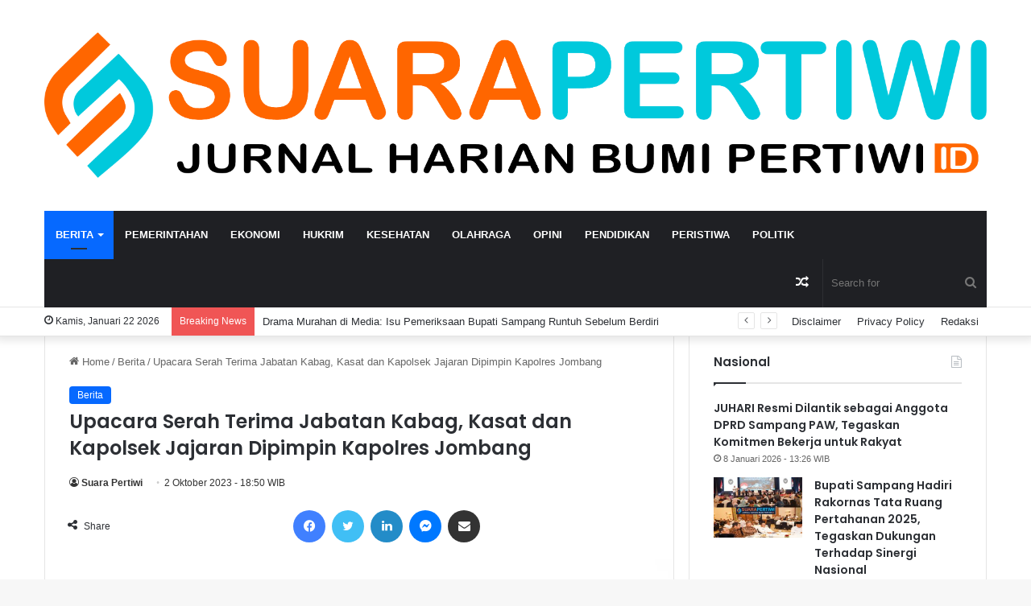

--- FILE ---
content_type: text/html; charset=UTF-8
request_url: https://suarapertiwi.id/upacara-serah-terima-jabatan-kabag-kasat-dan-kapolsek-jajaran-dipimpin-kapolres-jombang/
body_size: 17462
content:
<!DOCTYPE html>
<html lang="id" class="" data-skin="light" prefix="og: https://ogp.me/ns#">
<head>
	<meta charset="UTF-8" />
	<link rel="profile" href="https://gmpg.org/xfn/11" />
	
<meta http-equiv='x-dns-prefetch-control' content='on'>
<link rel='dns-prefetch' href='//cdnjs.cloudflare.com' />
<link rel='dns-prefetch' href='//ajax.googleapis.com' />
<link rel='dns-prefetch' href='//fonts.googleapis.com' />
<link rel='dns-prefetch' href='//fonts.gstatic.com' />
<link rel='dns-prefetch' href='//s.gravatar.com' />
<link rel='dns-prefetch' href='//www.google-analytics.com' />
<link rel='preload' as='script' href='https://ajax.googleapis.com/ajax/libs/webfont/1/webfont.js'>

<!-- Optimasi Mesin Pencari oleh Rank Math PRO - https://rankmath.com/ -->
<title>Upacara Serah Terima Jabatan Kabag, Kasat dan Kapolsek Jajaran Dipimpin Kapolres Jombang - Suara Pertiwi</title>
<meta name="description" content="Jombang, Suarapertiwi.id,- Polres Jombang menggelar serah terima jabatan (Sertijab) terhadap sejumlah pejabat utama. Sertijab itu dipimpin langsung Kapolres"/>
<meta name="robots" content="index, follow, max-snippet:-1, max-video-preview:-1, max-image-preview:large"/>
<link rel="canonical" href="https://suarapertiwi.id/upacara-serah-terima-jabatan-kabag-kasat-dan-kapolsek-jajaran-dipimpin-kapolres-jombang/" />
<meta property="og:locale" content="id_ID" />
<meta property="og:type" content="article" />
<meta property="og:title" content="Upacara Serah Terima Jabatan Kabag, Kasat dan Kapolsek Jajaran Dipimpin Kapolres Jombang - Suara Pertiwi" />
<meta property="og:description" content="Jombang, Suarapertiwi.id,- Polres Jombang menggelar serah terima jabatan (Sertijab) terhadap sejumlah pejabat utama. Sertijab itu dipimpin langsung Kapolres" />
<meta property="og:url" content="https://suarapertiwi.id/upacara-serah-terima-jabatan-kabag-kasat-dan-kapolsek-jajaran-dipimpin-kapolres-jombang/" />
<meta property="og:site_name" content="Suara Pertiwi" />
<meta property="article:tag" content="Berita polri" />
<meta property="article:section" content="Berita" />
<meta property="og:image" content="https://suarapertiwi.id/wp-content/uploads/2023/10/IMG-20231002-WA1110.jpg" />
<meta property="og:image:secure_url" content="https://suarapertiwi.id/wp-content/uploads/2023/10/IMG-20231002-WA1110.jpg" />
<meta property="og:image:width" content="1600" />
<meta property="og:image:height" content="1066" />
<meta property="og:image:alt" content="Upacara Serah Terima Jabatan Kabag, Kasat dan Kapolsek Jajaran Dipimpin Kapolres Jombang" />
<meta property="og:image:type" content="image/jpeg" />
<meta property="article:published_time" content="2023-10-02T18:50:05+07:00" />
<meta name="twitter:card" content="summary_large_image" />
<meta name="twitter:title" content="Upacara Serah Terima Jabatan Kabag, Kasat dan Kapolsek Jajaran Dipimpin Kapolres Jombang - Suara Pertiwi" />
<meta name="twitter:description" content="Jombang, Suarapertiwi.id,- Polres Jombang menggelar serah terima jabatan (Sertijab) terhadap sejumlah pejabat utama. Sertijab itu dipimpin langsung Kapolres" />
<meta name="twitter:image" content="https://suarapertiwi.id/wp-content/uploads/2023/10/IMG-20231002-WA1110.jpg" />
<meta name="twitter:label1" content="Ditulis oleh" />
<meta name="twitter:data1" content="Suara Pertiwi" />
<meta name="twitter:label2" content="Waktunya membaca" />
<meta name="twitter:data2" content="1 menit" />
<script type="application/ld+json" class="rank-math-schema-pro">{"@context":"https://schema.org","@graph":[{"@type":["Person","Organization"],"@id":"https://suarapertiwi.id/#person","name":"Suara Pertiwi"},{"@type":"WebSite","@id":"https://suarapertiwi.id/#website","url":"https://suarapertiwi.id","name":"Suara Pertiwi","publisher":{"@id":"https://suarapertiwi.id/#person"},"inLanguage":"id"},{"@type":"ImageObject","@id":"https://suarapertiwi.id/wp-content/uploads/2023/10/IMG-20231002-WA1110.jpg","url":"https://suarapertiwi.id/wp-content/uploads/2023/10/IMG-20231002-WA1110.jpg","width":"1600","height":"1066","inLanguage":"id"},{"@type":"WebPage","@id":"https://suarapertiwi.id/upacara-serah-terima-jabatan-kabag-kasat-dan-kapolsek-jajaran-dipimpin-kapolres-jombang/#webpage","url":"https://suarapertiwi.id/upacara-serah-terima-jabatan-kabag-kasat-dan-kapolsek-jajaran-dipimpin-kapolres-jombang/","name":"Upacara Serah Terima Jabatan Kabag, Kasat dan Kapolsek Jajaran Dipimpin Kapolres Jombang - Suara Pertiwi","datePublished":"2023-10-02T18:50:05+07:00","dateModified":"2023-10-02T18:50:05+07:00","isPartOf":{"@id":"https://suarapertiwi.id/#website"},"primaryImageOfPage":{"@id":"https://suarapertiwi.id/wp-content/uploads/2023/10/IMG-20231002-WA1110.jpg"},"inLanguage":"id"},{"@type":"Person","@id":"https://suarapertiwi.id/author/pertiwi/","name":"Suara Pertiwi","url":"https://suarapertiwi.id/author/pertiwi/","image":{"@type":"ImageObject","@id":"https://secure.gravatar.com/avatar/a013d725fd2874af64564b2edb3f5a64844c0e9849b3700371e6b425b9d612cd?s=96&amp;d=mm&amp;r=g","url":"https://secure.gravatar.com/avatar/a013d725fd2874af64564b2edb3f5a64844c0e9849b3700371e6b425b9d612cd?s=96&amp;d=mm&amp;r=g","caption":"Suara Pertiwi","inLanguage":"id"},"sameAs":["https://suarapertiwi.id"]},{"@type":"BlogPosting","headline":"Upacara Serah Terima Jabatan Kabag, Kasat dan Kapolsek Jajaran Dipimpin Kapolres Jombang - Suara Pertiwi","datePublished":"2023-10-02T18:50:05+07:00","dateModified":"2023-10-02T18:50:05+07:00","articleSection":"Berita","author":{"@id":"https://suarapertiwi.id/author/pertiwi/","name":"Suara Pertiwi"},"publisher":{"@id":"https://suarapertiwi.id/#person"},"description":"Jombang, Suarapertiwi.id,- Polres Jombang menggelar serah terima jabatan (Sertijab) terhadap sejumlah pejabat utama. Sertijab itu dipimpin langsung Kapolres","name":"Upacara Serah Terima Jabatan Kabag, Kasat dan Kapolsek Jajaran Dipimpin Kapolres Jombang - Suara Pertiwi","@id":"https://suarapertiwi.id/upacara-serah-terima-jabatan-kabag-kasat-dan-kapolsek-jajaran-dipimpin-kapolres-jombang/#richSnippet","isPartOf":{"@id":"https://suarapertiwi.id/upacara-serah-terima-jabatan-kabag-kasat-dan-kapolsek-jajaran-dipimpin-kapolres-jombang/#webpage"},"image":{"@id":"https://suarapertiwi.id/wp-content/uploads/2023/10/IMG-20231002-WA1110.jpg"},"inLanguage":"id","mainEntityOfPage":{"@id":"https://suarapertiwi.id/upacara-serah-terima-jabatan-kabag-kasat-dan-kapolsek-jajaran-dipimpin-kapolres-jombang/#webpage"}}]}</script>
<!-- /Plugin WordPress Rank Math SEO -->

<link rel='dns-prefetch' href='//www.googletagmanager.com' />
<link rel="alternate" type="application/rss+xml" title="Suara Pertiwi &raquo; Feed" href="https://suarapertiwi.id/feed/" />
<link rel="alternate" type="application/rss+xml" title="Suara Pertiwi &raquo; Umpan Komentar" href="https://suarapertiwi.id/comments/feed/" />

		<style type="text/css">
			:root{
			
					--main-nav-background: #1f2024;
					--main-nav-secondry-background: rgba(0,0,0,0.2);
					--main-nav-primary-color: #0088ff;
					--main-nav-contrast-primary-color: #FFFFFF;
					--main-nav-text-color: #FFFFFF;
					--main-nav-secondry-text-color: rgba(225,255,255,0.5);
					--main-nav-main-border-color: rgba(255,255,255,0.07);
					--main-nav-secondry-border-color: rgba(255,255,255,0.04);
				
			}
		</style>
	<link rel="alternate" title="oEmbed (JSON)" type="application/json+oembed" href="https://suarapertiwi.id/wp-json/oembed/1.0/embed?url=https%3A%2F%2Fsuarapertiwi.id%2Fupacara-serah-terima-jabatan-kabag-kasat-dan-kapolsek-jajaran-dipimpin-kapolres-jombang%2F" />
<link rel="alternate" title="oEmbed (XML)" type="text/xml+oembed" href="https://suarapertiwi.id/wp-json/oembed/1.0/embed?url=https%3A%2F%2Fsuarapertiwi.id%2Fupacara-serah-terima-jabatan-kabag-kasat-dan-kapolsek-jajaran-dipimpin-kapolres-jombang%2F&#038;format=xml" />
<meta name="viewport" content="width=device-width, initial-scale=1.0" /><style id='wp-img-auto-sizes-contain-inline-css' type='text/css'>
img:is([sizes=auto i],[sizes^="auto," i]){contain-intrinsic-size:3000px 1500px}
/*# sourceURL=wp-img-auto-sizes-contain-inline-css */
</style>

<style id='wp-emoji-styles-inline-css' type='text/css'>

	img.wp-smiley, img.emoji {
		display: inline !important;
		border: none !important;
		box-shadow: none !important;
		height: 1em !important;
		width: 1em !important;
		margin: 0 0.07em !important;
		vertical-align: -0.1em !important;
		background: none !important;
		padding: 0 !important;
	}
/*# sourceURL=wp-emoji-styles-inline-css */
</style>
<link rel='stylesheet' id='taqyeem-buttons-style-css' href='https://suarapertiwi.id/wp-content/plugins/taqyeem-buttons/assets/style.css?ver=6.9' type='text/css' media='all' />
<link rel='stylesheet' id='tie-css-base-css' href='https://suarapertiwi.id/wp-content/themes/jannah/assets/css/base.min.css?ver=6.3.0' type='text/css' media='all' />
<link rel='stylesheet' id='tie-css-styles-css' href='https://suarapertiwi.id/wp-content/themes/jannah/assets/css/style.min.css?ver=6.3.0' type='text/css' media='all' />
<link rel='stylesheet' id='tie-css-widgets-css' href='https://suarapertiwi.id/wp-content/themes/jannah/assets/css/widgets.min.css?ver=6.3.0' type='text/css' media='all' />
<link rel='stylesheet' id='tie-css-helpers-css' href='https://suarapertiwi.id/wp-content/themes/jannah/assets/css/helpers.min.css?ver=6.3.0' type='text/css' media='all' />
<link rel='stylesheet' id='tie-fontawesome5-css' href='https://suarapertiwi.id/wp-content/themes/jannah/assets/css/fontawesome.css?ver=6.3.0' type='text/css' media='all' />
<link rel='stylesheet' id='tie-css-ilightbox-css' href='https://suarapertiwi.id/wp-content/themes/jannah/assets/ilightbox/dark-skin/skin.css?ver=6.3.0' type='text/css' media='all' />
<link rel='stylesheet' id='tie-css-single-css' href='https://suarapertiwi.id/wp-content/themes/jannah/assets/css/single.min.css?ver=6.3.0' type='text/css' media='all' />
<link rel='stylesheet' id='tie-css-print-css' href='https://suarapertiwi.id/wp-content/themes/jannah/assets/css/print.css?ver=6.3.0' type='text/css' media='print' />
<link rel='stylesheet' id='taqyeem-styles-css' href='https://suarapertiwi.id/wp-content/themes/jannah/assets/css/plugins/taqyeem.min.css?ver=6.3.0' type='text/css' media='all' />
<style id='taqyeem-styles-inline-css' type='text/css'>
.wf-active .logo-text,.wf-active h1,.wf-active h2,.wf-active h3,.wf-active h4,.wf-active h5,.wf-active h6,.wf-active .the-subtitle{font-family: 'Poppins';}#main-nav .main-menu > ul > li > a{text-transform: uppercase;}.entry-header h1.entry-title{font-size: 24px;}#the-post .entry-content,#the-post .entry-content p{font-size: 18px;}.entry h6{font-size: 12px;}.tie-cat-116,.tie-cat-item-116 > span{background-color:#e67e22 !important;color:#FFFFFF !important;}.tie-cat-116:after{border-top-color:#e67e22 !important;}.tie-cat-116:hover{background-color:#c86004 !important;}.tie-cat-116:hover:after{border-top-color:#c86004 !important;}.tie-cat-125,.tie-cat-item-125 > span{background-color:#2ecc71 !important;color:#FFFFFF !important;}.tie-cat-125:after{border-top-color:#2ecc71 !important;}.tie-cat-125:hover{background-color:#10ae53 !important;}.tie-cat-125:hover:after{border-top-color:#10ae53 !important;}.tie-cat-129,.tie-cat-item-129 > span{background-color:#9b59b6 !important;color:#FFFFFF !important;}.tie-cat-129:after{border-top-color:#9b59b6 !important;}.tie-cat-129:hover{background-color:#7d3b98 !important;}.tie-cat-129:hover:after{border-top-color:#7d3b98 !important;}.tie-cat-131,.tie-cat-item-131 > span{background-color:#34495e !important;color:#FFFFFF !important;}.tie-cat-131:after{border-top-color:#34495e !important;}.tie-cat-131:hover{background-color:#162b40 !important;}.tie-cat-131:hover:after{border-top-color:#162b40 !important;}.tie-cat-132,.tie-cat-item-132 > span{background-color:#795548 !important;color:#FFFFFF !important;}.tie-cat-132:after{border-top-color:#795548 !important;}.tie-cat-132:hover{background-color:#5b372a !important;}.tie-cat-132:hover:after{border-top-color:#5b372a !important;}.tie-cat-134,.tie-cat-item-134 > span{background-color:#4CAF50 !important;color:#FFFFFF !important;}.tie-cat-134:after{border-top-color:#4CAF50 !important;}.tie-cat-134:hover{background-color:#2e9132 !important;}.tie-cat-134:hover:after{border-top-color:#2e9132 !important;}.meta-views.meta-item .tie-icon-fire:before{content: "\f06e" !important;}@media (max-width: 991px){.side-aside.dark-skin{background: #2f88d6;background: -webkit-linear-gradient(135deg,#5933a2,#2f88d6 );background: -moz-linear-gradient(135deg,#5933a2,#2f88d6 );background: -o-linear-gradient(135deg,#5933a2,#2f88d6 );background: linear-gradient(135deg,#2f88d6,#5933a2 );}}.tie-insta-header {margin-bottom: 15px;}.tie-insta-avatar a {width: 70px;height: 70px;display: block;position: relative;float: left;margin-right: 15px;margin-bottom: 15px;}.tie-insta-avatar a:before {content: "";position: absolute;width: calc(100% + 6px);height: calc(100% + 6px);left: -3px;top: -3px;border-radius: 50%;background: #d6249f;background: radial-gradient(circle at 30% 107%,#fdf497 0%,#fdf497 5%,#fd5949 45%,#d6249f 60%,#285AEB 90%);}.tie-insta-avatar a:after {position: absolute;content: "";width: calc(100% + 3px);height: calc(100% + 3px);left: -2px;top: -2px;border-radius: 50%;background: #fff;}.dark-skin .tie-insta-avatar a:after {background: #27292d;}.tie-insta-avatar img {border-radius: 50%;position: relative;z-index: 2;transition: all 0.25s;}.tie-insta-avatar img:hover {box-shadow: 0px 0px 15px 0 #6b54c6;}.tie-insta-info {font-size: 1.3em;font-weight: bold;margin-bottom: 5px;}
/*# sourceURL=taqyeem-styles-inline-css */
</style>
<script type="text/javascript" src="https://suarapertiwi.id/wp-includes/js/jquery/jquery.min.js?ver=3.7.1" id="jquery-core-js"></script>
<script type="text/javascript" src="https://suarapertiwi.id/wp-includes/js/jquery/jquery-migrate.min.js?ver=3.4.1" id="jquery-migrate-js"></script>

<!-- Potongan tag Google (gtag.js) ditambahkan oleh Site Kit -->
<!-- Snippet Google Analytics telah ditambahkan oleh Site Kit -->
<script type="text/javascript" src="https://www.googletagmanager.com/gtag/js?id=GT-P8ZPB65" id="google_gtagjs-js" async></script>
<script type="text/javascript" id="google_gtagjs-js-after">
/* <![CDATA[ */
window.dataLayer = window.dataLayer || [];function gtag(){dataLayer.push(arguments);}
gtag("set","linker",{"domains":["suarapertiwi.id"]});
gtag("js", new Date());
gtag("set", "developer_id.dZTNiMT", true);
gtag("config", "GT-P8ZPB65");
//# sourceURL=google_gtagjs-js-after
/* ]]> */
</script>
<link rel="https://api.w.org/" href="https://suarapertiwi.id/wp-json/" /><link rel="alternate" title="JSON" type="application/json" href="https://suarapertiwi.id/wp-json/wp/v2/posts/1981" /><link rel="EditURI" type="application/rsd+xml" title="RSD" href="https://suarapertiwi.id/xmlrpc.php?rsd" />
<link rel='shortlink' href='https://suarapertiwi.id/?p=1981' />
<meta name="generator" content="Site Kit by Google 1.166.0" />  <script src="https://cdn.onesignal.com/sdks/web/v16/OneSignalSDK.page.js" defer></script>
  <script>
          window.OneSignalDeferred = window.OneSignalDeferred || [];
          OneSignalDeferred.push(async function(OneSignal) {
            await OneSignal.init({
              appId: "",
              serviceWorkerOverrideForTypical: true,
              path: "https://suarapertiwi.id/wp-content/plugins/onesignal-free-web-push-notifications/sdk_files/",
              serviceWorkerParam: { scope: "/wp-content/plugins/onesignal-free-web-push-notifications/sdk_files/push/onesignal/" },
              serviceWorkerPath: "OneSignalSDKWorker.js",
            });
          });

          // Unregister the legacy OneSignal service worker to prevent scope conflicts
          if (navigator.serviceWorker) {
            navigator.serviceWorker.getRegistrations().then((registrations) => {
              // Iterate through all registered service workers
              registrations.forEach((registration) => {
                // Check the script URL to identify the specific service worker
                if (registration.active && registration.active.scriptURL.includes('OneSignalSDKWorker.js.php')) {
                  // Unregister the service worker
                  registration.unregister().then((success) => {
                    if (success) {
                      console.log('OneSignalSW: Successfully unregistered:', registration.active.scriptURL);
                    } else {
                      console.log('OneSignalSW: Failed to unregister:', registration.active.scriptURL);
                    }
                  });
                }
              });
            }).catch((error) => {
              console.error('Error fetching service worker registrations:', error);
            });
        }
        </script>
<script type='text/javascript'>
/* <![CDATA[ */
var taqyeem = {"ajaxurl":"https://suarapertiwi.id/wp-admin/admin-ajax.php" , "your_rating":"Your Rating:"};
/* ]]> */
</script>


<!--BEGIN: TRACKING CODE MANAGER (v2.5.0) BY INTELLYWP.COM IN HEAD//-->
<script async src="https://pagead2.googlesyndication.com/pagead/js/adsbygoogle.js?client=ca-pub-6977004040030040" crossorigin="anonymous"></script>
<!--END: https://wordpress.org/plugins/tracking-code-manager IN HEAD//--><meta http-equiv="X-UA-Compatible" content="IE=edge">

<!-- Meta tag Google AdSense ditambahkan oleh Site Kit -->
<meta name="google-adsense-platform-account" content="ca-host-pub-2644536267352236">
<meta name="google-adsense-platform-domain" content="sitekit.withgoogle.com">
<!-- Akhir tag meta Google AdSense yang ditambahkan oleh Site Kit -->
<link rel="icon" href="https://suarapertiwi.id/wp-content/uploads/2023/08/cropped-ICON-32x32.png" sizes="32x32" />
<link rel="icon" href="https://suarapertiwi.id/wp-content/uploads/2023/08/cropped-ICON-192x192.png" sizes="192x192" />
<link rel="apple-touch-icon" href="https://suarapertiwi.id/wp-content/uploads/2023/08/cropped-ICON-180x180.png" />
<meta name="msapplication-TileImage" content="https://suarapertiwi.id/wp-content/uploads/2023/08/cropped-ICON-270x270.png" />
		<style type="text/css" id="wp-custom-css">
			.post-tags-modern a {
	font-size: 10pt;
}

#content {
	margin-top:-10px
}		</style>
		<style id='global-styles-inline-css' type='text/css'>
:root{--wp--preset--aspect-ratio--square: 1;--wp--preset--aspect-ratio--4-3: 4/3;--wp--preset--aspect-ratio--3-4: 3/4;--wp--preset--aspect-ratio--3-2: 3/2;--wp--preset--aspect-ratio--2-3: 2/3;--wp--preset--aspect-ratio--16-9: 16/9;--wp--preset--aspect-ratio--9-16: 9/16;--wp--preset--color--black: #000000;--wp--preset--color--cyan-bluish-gray: #abb8c3;--wp--preset--color--white: #ffffff;--wp--preset--color--pale-pink: #f78da7;--wp--preset--color--vivid-red: #cf2e2e;--wp--preset--color--luminous-vivid-orange: #ff6900;--wp--preset--color--luminous-vivid-amber: #fcb900;--wp--preset--color--light-green-cyan: #7bdcb5;--wp--preset--color--vivid-green-cyan: #00d084;--wp--preset--color--pale-cyan-blue: #8ed1fc;--wp--preset--color--vivid-cyan-blue: #0693e3;--wp--preset--color--vivid-purple: #9b51e0;--wp--preset--gradient--vivid-cyan-blue-to-vivid-purple: linear-gradient(135deg,rgb(6,147,227) 0%,rgb(155,81,224) 100%);--wp--preset--gradient--light-green-cyan-to-vivid-green-cyan: linear-gradient(135deg,rgb(122,220,180) 0%,rgb(0,208,130) 100%);--wp--preset--gradient--luminous-vivid-amber-to-luminous-vivid-orange: linear-gradient(135deg,rgb(252,185,0) 0%,rgb(255,105,0) 100%);--wp--preset--gradient--luminous-vivid-orange-to-vivid-red: linear-gradient(135deg,rgb(255,105,0) 0%,rgb(207,46,46) 100%);--wp--preset--gradient--very-light-gray-to-cyan-bluish-gray: linear-gradient(135deg,rgb(238,238,238) 0%,rgb(169,184,195) 100%);--wp--preset--gradient--cool-to-warm-spectrum: linear-gradient(135deg,rgb(74,234,220) 0%,rgb(151,120,209) 20%,rgb(207,42,186) 40%,rgb(238,44,130) 60%,rgb(251,105,98) 80%,rgb(254,248,76) 100%);--wp--preset--gradient--blush-light-purple: linear-gradient(135deg,rgb(255,206,236) 0%,rgb(152,150,240) 100%);--wp--preset--gradient--blush-bordeaux: linear-gradient(135deg,rgb(254,205,165) 0%,rgb(254,45,45) 50%,rgb(107,0,62) 100%);--wp--preset--gradient--luminous-dusk: linear-gradient(135deg,rgb(255,203,112) 0%,rgb(199,81,192) 50%,rgb(65,88,208) 100%);--wp--preset--gradient--pale-ocean: linear-gradient(135deg,rgb(255,245,203) 0%,rgb(182,227,212) 50%,rgb(51,167,181) 100%);--wp--preset--gradient--electric-grass: linear-gradient(135deg,rgb(202,248,128) 0%,rgb(113,206,126) 100%);--wp--preset--gradient--midnight: linear-gradient(135deg,rgb(2,3,129) 0%,rgb(40,116,252) 100%);--wp--preset--font-size--small: 13px;--wp--preset--font-size--medium: 20px;--wp--preset--font-size--large: 36px;--wp--preset--font-size--x-large: 42px;--wp--preset--spacing--20: 0.44rem;--wp--preset--spacing--30: 0.67rem;--wp--preset--spacing--40: 1rem;--wp--preset--spacing--50: 1.5rem;--wp--preset--spacing--60: 2.25rem;--wp--preset--spacing--70: 3.38rem;--wp--preset--spacing--80: 5.06rem;--wp--preset--shadow--natural: 6px 6px 9px rgba(0, 0, 0, 0.2);--wp--preset--shadow--deep: 12px 12px 50px rgba(0, 0, 0, 0.4);--wp--preset--shadow--sharp: 6px 6px 0px rgba(0, 0, 0, 0.2);--wp--preset--shadow--outlined: 6px 6px 0px -3px rgb(255, 255, 255), 6px 6px rgb(0, 0, 0);--wp--preset--shadow--crisp: 6px 6px 0px rgb(0, 0, 0);}:where(.is-layout-flex){gap: 0.5em;}:where(.is-layout-grid){gap: 0.5em;}body .is-layout-flex{display: flex;}.is-layout-flex{flex-wrap: wrap;align-items: center;}.is-layout-flex > :is(*, div){margin: 0;}body .is-layout-grid{display: grid;}.is-layout-grid > :is(*, div){margin: 0;}:where(.wp-block-columns.is-layout-flex){gap: 2em;}:where(.wp-block-columns.is-layout-grid){gap: 2em;}:where(.wp-block-post-template.is-layout-flex){gap: 1.25em;}:where(.wp-block-post-template.is-layout-grid){gap: 1.25em;}.has-black-color{color: var(--wp--preset--color--black) !important;}.has-cyan-bluish-gray-color{color: var(--wp--preset--color--cyan-bluish-gray) !important;}.has-white-color{color: var(--wp--preset--color--white) !important;}.has-pale-pink-color{color: var(--wp--preset--color--pale-pink) !important;}.has-vivid-red-color{color: var(--wp--preset--color--vivid-red) !important;}.has-luminous-vivid-orange-color{color: var(--wp--preset--color--luminous-vivid-orange) !important;}.has-luminous-vivid-amber-color{color: var(--wp--preset--color--luminous-vivid-amber) !important;}.has-light-green-cyan-color{color: var(--wp--preset--color--light-green-cyan) !important;}.has-vivid-green-cyan-color{color: var(--wp--preset--color--vivid-green-cyan) !important;}.has-pale-cyan-blue-color{color: var(--wp--preset--color--pale-cyan-blue) !important;}.has-vivid-cyan-blue-color{color: var(--wp--preset--color--vivid-cyan-blue) !important;}.has-vivid-purple-color{color: var(--wp--preset--color--vivid-purple) !important;}.has-black-background-color{background-color: var(--wp--preset--color--black) !important;}.has-cyan-bluish-gray-background-color{background-color: var(--wp--preset--color--cyan-bluish-gray) !important;}.has-white-background-color{background-color: var(--wp--preset--color--white) !important;}.has-pale-pink-background-color{background-color: var(--wp--preset--color--pale-pink) !important;}.has-vivid-red-background-color{background-color: var(--wp--preset--color--vivid-red) !important;}.has-luminous-vivid-orange-background-color{background-color: var(--wp--preset--color--luminous-vivid-orange) !important;}.has-luminous-vivid-amber-background-color{background-color: var(--wp--preset--color--luminous-vivid-amber) !important;}.has-light-green-cyan-background-color{background-color: var(--wp--preset--color--light-green-cyan) !important;}.has-vivid-green-cyan-background-color{background-color: var(--wp--preset--color--vivid-green-cyan) !important;}.has-pale-cyan-blue-background-color{background-color: var(--wp--preset--color--pale-cyan-blue) !important;}.has-vivid-cyan-blue-background-color{background-color: var(--wp--preset--color--vivid-cyan-blue) !important;}.has-vivid-purple-background-color{background-color: var(--wp--preset--color--vivid-purple) !important;}.has-black-border-color{border-color: var(--wp--preset--color--black) !important;}.has-cyan-bluish-gray-border-color{border-color: var(--wp--preset--color--cyan-bluish-gray) !important;}.has-white-border-color{border-color: var(--wp--preset--color--white) !important;}.has-pale-pink-border-color{border-color: var(--wp--preset--color--pale-pink) !important;}.has-vivid-red-border-color{border-color: var(--wp--preset--color--vivid-red) !important;}.has-luminous-vivid-orange-border-color{border-color: var(--wp--preset--color--luminous-vivid-orange) !important;}.has-luminous-vivid-amber-border-color{border-color: var(--wp--preset--color--luminous-vivid-amber) !important;}.has-light-green-cyan-border-color{border-color: var(--wp--preset--color--light-green-cyan) !important;}.has-vivid-green-cyan-border-color{border-color: var(--wp--preset--color--vivid-green-cyan) !important;}.has-pale-cyan-blue-border-color{border-color: var(--wp--preset--color--pale-cyan-blue) !important;}.has-vivid-cyan-blue-border-color{border-color: var(--wp--preset--color--vivid-cyan-blue) !important;}.has-vivid-purple-border-color{border-color: var(--wp--preset--color--vivid-purple) !important;}.has-vivid-cyan-blue-to-vivid-purple-gradient-background{background: var(--wp--preset--gradient--vivid-cyan-blue-to-vivid-purple) !important;}.has-light-green-cyan-to-vivid-green-cyan-gradient-background{background: var(--wp--preset--gradient--light-green-cyan-to-vivid-green-cyan) !important;}.has-luminous-vivid-amber-to-luminous-vivid-orange-gradient-background{background: var(--wp--preset--gradient--luminous-vivid-amber-to-luminous-vivid-orange) !important;}.has-luminous-vivid-orange-to-vivid-red-gradient-background{background: var(--wp--preset--gradient--luminous-vivid-orange-to-vivid-red) !important;}.has-very-light-gray-to-cyan-bluish-gray-gradient-background{background: var(--wp--preset--gradient--very-light-gray-to-cyan-bluish-gray) !important;}.has-cool-to-warm-spectrum-gradient-background{background: var(--wp--preset--gradient--cool-to-warm-spectrum) !important;}.has-blush-light-purple-gradient-background{background: var(--wp--preset--gradient--blush-light-purple) !important;}.has-blush-bordeaux-gradient-background{background: var(--wp--preset--gradient--blush-bordeaux) !important;}.has-luminous-dusk-gradient-background{background: var(--wp--preset--gradient--luminous-dusk) !important;}.has-pale-ocean-gradient-background{background: var(--wp--preset--gradient--pale-ocean) !important;}.has-electric-grass-gradient-background{background: var(--wp--preset--gradient--electric-grass) !important;}.has-midnight-gradient-background{background: var(--wp--preset--gradient--midnight) !important;}.has-small-font-size{font-size: var(--wp--preset--font-size--small) !important;}.has-medium-font-size{font-size: var(--wp--preset--font-size--medium) !important;}.has-large-font-size{font-size: var(--wp--preset--font-size--large) !important;}.has-x-large-font-size{font-size: var(--wp--preset--font-size--x-large) !important;}
/*# sourceURL=global-styles-inline-css */
</style>
</head>

<body id="tie-body" class="wp-singular post-template-default single single-post postid-1981 single-format-standard wp-theme-jannah tie-no-js wrapper-has-shadow block-head-1 magazine1 is-thumb-overlay-disabled is-desktop is-header-layout-3 sidebar-right has-sidebar post-layout-1 narrow-title-narrow-media is-standard-format">



<div class="background-overlay">

	<div id="tie-container" class="site tie-container">

		
		<div id="tie-wrapper">

			
<header id="theme-header" class="theme-header header-layout-3 main-nav-dark main-nav-default-dark main-nav-below main-nav-boxed no-stream-item top-nav-active top-nav-light top-nav-default-light top-nav-below top-nav-below-main-nav has-shadow has-normal-width-logo mobile-header-default">
	
<div class="container header-container">
	<div class="tie-row logo-row">

		
		<div class="logo-wrapper">
			<div class="tie-col-md-4 logo-container clearfix">
				<div id="mobile-header-components-area_1" class="mobile-header-components"><ul class="components"><li class="mobile-component_menu custom-menu-link"><a href="#" id="mobile-menu-icon" class="menu-text-wrapper"><span class="tie-mobile-menu-icon nav-icon is-layout-1"></span><span class="menu-text">Menu</span></a></li></ul></div>
		<div id="logo" class="image-logo" >

			
			<a title="Suara Pertiwi" href="https://suarapertiwi.id">
				
				<picture class="tie-logo-default tie-logo-picture">
					<source class="tie-logo-source-default tie-logo-source" srcset="https://suarapertiwi.id/wp-content/uploads/2023/08/SUARA-PERTIWI-LOGO-PANJANG.png" media="(max-width:991px)">
					<source class="tie-logo-source-default tie-logo-source" srcset="https://suarapertiwi.id/wp-content/uploads/2023/08/SUARA-PERTIWI-LOGO-PANJANG.png">
					<img class="tie-logo-img-default tie-logo-img" src="https://suarapertiwi.id/wp-content/uploads/2023/08/SUARA-PERTIWI-LOGO-PANJANG.png" alt="Suara Pertiwi" width="3667" height="567" style="max-height:567px; width: auto;" />
				</picture>
						</a>

			
		</div><!-- #logo /-->

		<div id="mobile-header-components-area_2" class="mobile-header-components"><ul class="components"><li class="mobile-component_search custom-menu-link">
				<a href="#" class="tie-search-trigger-mobile">
					<span class="tie-icon-search tie-search-icon" aria-hidden="true"></span>
					<span class="screen-reader-text">Search for</span>
				</a>
			</li></ul></div>			</div><!-- .tie-col /-->
		</div><!-- .logo-wrapper /-->

		
	</div><!-- .tie-row /-->
</div><!-- .container /-->

<div class="main-nav-wrapper">
	<nav id="main-nav" data-skin="search-in-main-nav" class="main-nav header-nav live-search-parent"  aria-label="Primary Navigation">
		<div class="container">

			<div class="main-menu-wrapper">

				
				<div id="menu-components-wrap">

					


					<div class="main-menu main-menu-wrap tie-alignleft">
						<div id="main-nav-menu" class="main-menu header-menu"><ul id="menu-menu-utama" class="menu"><li id="menu-item-1092" class="menu-item menu-item-type-taxonomy menu-item-object-category current-post-ancestor current-menu-parent current-post-parent menu-item-has-children menu-item-1092 tie-current-menu"><a href="https://suarapertiwi.id/category/berita/">Berita</a>
<ul class="sub-menu menu-sub-content">
	<li id="menu-item-1096" class="menu-item menu-item-type-taxonomy menu-item-object-category menu-item-1096"><a href="https://suarapertiwi.id/category/nasional/">Nasional</a></li>
</ul>
</li>
<li id="menu-item-1099" class="menu-item menu-item-type-taxonomy menu-item-object-category menu-item-1099"><a href="https://suarapertiwi.id/category/pemerintahan/">Pemerintahan</a></li>
<li id="menu-item-1093" class="menu-item menu-item-type-taxonomy menu-item-object-category menu-item-1093"><a href="https://suarapertiwi.id/category/ekonomi/">Ekonomi</a></li>
<li id="menu-item-1094" class="menu-item menu-item-type-taxonomy menu-item-object-category menu-item-1094"><a href="https://suarapertiwi.id/category/hukrim/">Hukrim</a></li>
<li id="menu-item-1095" class="menu-item menu-item-type-taxonomy menu-item-object-category menu-item-1095"><a href="https://suarapertiwi.id/category/kesehatan/">Kesehatan</a></li>
<li id="menu-item-1097" class="menu-item menu-item-type-taxonomy menu-item-object-category menu-item-1097"><a href="https://suarapertiwi.id/category/olahraga/">Olahraga</a></li>
<li id="menu-item-1098" class="menu-item menu-item-type-taxonomy menu-item-object-category menu-item-1098"><a href="https://suarapertiwi.id/category/opini/">Opini</a></li>
<li id="menu-item-1100" class="menu-item menu-item-type-taxonomy menu-item-object-category menu-item-1100"><a href="https://suarapertiwi.id/category/pendidikan/">Pendidikan</a></li>
<li id="menu-item-1101" class="menu-item menu-item-type-taxonomy menu-item-object-category menu-item-1101"><a href="https://suarapertiwi.id/category/peristiwa/">Peristiwa</a></li>
<li id="menu-item-1102" class="menu-item menu-item-type-taxonomy menu-item-object-category menu-item-1102"><a href="https://suarapertiwi.id/category/politik/">Politik</a></li>
</ul></div>					</div><!-- .main-menu.tie-alignleft /-->

					<ul class="components">			<li class="search-bar menu-item custom-menu-link" aria-label="Search">
				<form method="get" id="search" action="https://suarapertiwi.id/">
					<input id="search-input" class="is-ajax-search"  inputmode="search" type="text" name="s" title="Search for" placeholder="Search for" />
					<button id="search-submit" type="submit">
						<span class="tie-icon-search tie-search-icon" aria-hidden="true"></span>
						<span class="screen-reader-text">Search for</span>
					</button>
				</form>
			</li>
				<li class="random-post-icon menu-item custom-menu-link">
		<a href="/upacara-serah-terima-jabatan-kabag-kasat-dan-kapolsek-jajaran-dipimpin-kapolres-jombang/?random-post=1" class="random-post" title="Random Article" rel="nofollow">
			<span class="tie-icon-random" aria-hidden="true"></span>
			<span class="screen-reader-text">Random Article</span>
		</a>
	</li>
	</ul><!-- Components -->
				</div><!-- #menu-components-wrap /-->
			</div><!-- .main-menu-wrapper /-->
		</div><!-- .container /-->

			</nav><!-- #main-nav /-->
</div><!-- .main-nav-wrapper /-->


<nav id="top-nav"  class="has-date-breaking-menu top-nav header-nav has-breaking-news" aria-label="Secondary Navigation">
	<div class="container">
		<div class="topbar-wrapper">

			
					<div class="topbar-today-date tie-icon">
						Kamis, Januari 22 2026					</div>
					
			<div class="tie-alignleft">
				
<div class="breaking controls-is-active">

	<span class="breaking-title">
		<span class="tie-icon-bolt breaking-icon" aria-hidden="true"></span>
		<span class="breaking-title-text">Breaking News</span>
	</span>

	<ul id="breaking-news-in-header" class="breaking-news" data-type="reveal" data-arrows="true">

		
							<li class="news-item">
								<a href="https://suarapertiwi.id/drama-murahan-di-media-isu-pemeriksaan-bupati-sampang-runtuh-sebelum-berdiri/">Drama Murahan di Media: Isu Pemeriksaan Bupati Sampang Runtuh Sebelum Berdiri</a>
							</li>

							
							<li class="news-item">
								<a href="https://suarapertiwi.id/iso-ott-liar-fakta-senyap-kajari-sampang-dalam-pemeriksaan-kejagung/">Iso OTT Liar, Fakta Senyap: Kajari Sampang Dalam Pemeriksaan Kejagung</a>
							</li>

							
							<li class="news-item">
								<a href="https://suarapertiwi.id/audit-negara-diabaikan-dugaan-korupsi-rp33-miliar-rsmz-sampang-terjebak-permainan-prosedur-kejaksaan/">Audit Negara Diabaikan, Dugaan Korupsi Rp3,3 Miliar RSMZ Sampang Terjebak Permainan Prosedur Kejaksaan</a>
							</li>

							
							<li class="news-item">
								<a href="https://suarapertiwi.id/menata-hati-merawat-ukhuwah-jamaah-jantiko-mantab-gelar-semaan-al-quran-di-desa-tambaan-camplong/">Menata Hati, Merawat Ukhuwah: Jama&#8217;ah Jantiko Mantab Gelar Sema&#8217;an Al-Qur&#8217;an di Desa Tambaan-Camplong</a>
							</li>

							
							<li class="news-item">
								<a href="https://suarapertiwi.id/gelora-sampang-pilkada-langsung-tinggalkan-luka-panjang-dprd-dipilih-untuk-akhiri-perpecahan-sosial/">Gelora Sampang: Pilkada Langsung Tinggalkan Luka Panjang, DPRD Dipilih untuk Akhiri Perpecahan Sosial</a>
							</li>

							
							<li class="news-item">
								<a href="https://suarapertiwi.id/kepergok-di-plafon-rumah-orang-terduga-selingkuhan-nyaris-jadi-bulan-bulan-warga-gersempal/">Kepergok di Plafon Rumah Orang, Terduga Selingkuhan Nyaris Jadi Bulan-bulan Warga Gersempal</a>
							</li>

							
	</ul>
</div><!-- #breaking /-->
			</div><!-- .tie-alignleft /-->

			<div class="tie-alignright">
				<div class="top-menu header-menu"><ul id="menu-main-navigation-2" class="menu"><li id="menu-item-1111" class="menu-item menu-item-type-post_type menu-item-object-page menu-item-1111"><a href="https://suarapertiwi.id/disclaimer/">Disclaimer</a></li>
<li id="menu-item-1112" class="menu-item menu-item-type-post_type menu-item-object-page menu-item-1112"><a href="https://suarapertiwi.id/privacy-policy/">Privacy Policy</a></li>
<li id="menu-item-1113" class="menu-item menu-item-type-post_type menu-item-object-page menu-item-1113"><a href="https://suarapertiwi.id/redaksi/">Redaksi</a></li>
</ul></div>			</div><!-- .tie-alignright /-->

		</div><!-- .topbar-wrapper /-->
	</div><!-- .container /-->
</nav><!-- #top-nav /-->
</header>

<div id="content" class="site-content container"><div id="main-content-row" class="tie-row main-content-row">

<div class="main-content tie-col-md-8 tie-col-xs-12" role="main">

	
	<article id="the-post" class="container-wrapper post-content tie-standard">

		
<header class="entry-header-outer">

	<nav id="breadcrumb"><a href="https://suarapertiwi.id/"><span class="tie-icon-home" aria-hidden="true"></span> Home</a><em class="delimiter">/</em><a href="https://suarapertiwi.id/category/berita/">Berita</a><em class="delimiter">/</em><span class="current">Upacara Serah Terima Jabatan Kabag, Kasat dan Kapolsek Jajaran Dipimpin Kapolres Jombang</span></nav><script type="application/ld+json">{"@context":"http:\/\/schema.org","@type":"BreadcrumbList","@id":"#Breadcrumb","itemListElement":[{"@type":"ListItem","position":1,"item":{"name":"Home","@id":"https:\/\/suarapertiwi.id\/"}},{"@type":"ListItem","position":2,"item":{"name":"Berita","@id":"https:\/\/suarapertiwi.id\/category\/berita\/"}}]}</script>
	<div class="entry-header">

		<span class="post-cat-wrap"><a class="post-cat tie-cat-2" href="https://suarapertiwi.id/category/berita/">Berita</a></span>
		<h1 class="post-title entry-title">
			Upacara Serah Terima Jabatan Kabag, Kasat dan Kapolsek Jajaran Dipimpin Kapolres Jombang		</h1>

		<div class="single-post-meta post-meta clearfix"><span class="author-meta single-author no-avatars"><span class="meta-item meta-author-wrapper meta-author-1"><span class="meta-author"><a href="https://suarapertiwi.id/author/pertiwi/" class="author-name tie-icon" title="Suara Pertiwi">Suara Pertiwi</a></span></span></span><span class="date meta-item tie-icon">2 Oktober 2023 - 18:50 WIB</span></div><!-- .post-meta -->	</div><!-- .entry-header /-->

	
	
</header><!-- .entry-header-outer /-->


		<div id="share-buttons-top" class="share-buttons share-buttons-top">
			<div class="share-links  share-centered icons-only share-rounded">
										<div class="share-title">
							<span class="tie-icon-share" aria-hidden="true"></span>
							<span> Share</span>
						</div>
						
				<a href="https://www.facebook.com/sharer.php?u=https://suarapertiwi.id/upacara-serah-terima-jabatan-kabag-kasat-dan-kapolsek-jajaran-dipimpin-kapolres-jombang/" rel="external noopener nofollow" title="Facebook" target="_blank" class="facebook-share-btn " data-raw="https://www.facebook.com/sharer.php?u={post_link}">
					<span class="share-btn-icon tie-icon-facebook"></span> <span class="screen-reader-text">Facebook</span>
				</a>
				<a href="https://twitter.com/intent/tweet?text=Upacara%20Serah%20Terima%20Jabatan%20Kabag%2C%20Kasat%20dan%20Kapolsek%20Jajaran%20Dipimpin%20Kapolres%20Jombang&#038;url=https://suarapertiwi.id/upacara-serah-terima-jabatan-kabag-kasat-dan-kapolsek-jajaran-dipimpin-kapolres-jombang/" rel="external noopener nofollow" title="Twitter" target="_blank" class="twitter-share-btn " data-raw="https://twitter.com/intent/tweet?text={post_title}&amp;url={post_link}">
					<span class="share-btn-icon tie-icon-twitter"></span> <span class="screen-reader-text">Twitter</span>
				</a>
				<a href="https://www.linkedin.com/shareArticle?mini=true&#038;url=https://suarapertiwi.id/upacara-serah-terima-jabatan-kabag-kasat-dan-kapolsek-jajaran-dipimpin-kapolres-jombang/&#038;title=Upacara%20Serah%20Terima%20Jabatan%20Kabag%2C%20Kasat%20dan%20Kapolsek%20Jajaran%20Dipimpin%20Kapolres%20Jombang" rel="external noopener nofollow" title="LinkedIn" target="_blank" class="linkedin-share-btn " data-raw="https://www.linkedin.com/shareArticle?mini=true&amp;url={post_full_link}&amp;title={post_title}">
					<span class="share-btn-icon tie-icon-linkedin"></span> <span class="screen-reader-text">LinkedIn</span>
				</a>
				<a href="fb-messenger://share?app_id=5303202981&display=popup&link=https://suarapertiwi.id/upacara-serah-terima-jabatan-kabag-kasat-dan-kapolsek-jajaran-dipimpin-kapolres-jombang/&redirect_uri=https://suarapertiwi.id/upacara-serah-terima-jabatan-kabag-kasat-dan-kapolsek-jajaran-dipimpin-kapolres-jombang/" rel="external noopener nofollow" title="Messenger" target="_blank" class="messenger-mob-share-btn messenger-share-btn " data-raw="fb-messenger://share?app_id=5303202981&display=popup&link={post_link}&redirect_uri={post_link}">
					<span class="share-btn-icon tie-icon-messenger"></span> <span class="screen-reader-text">Messenger</span>
				</a>
				<a href="https://www.facebook.com/dialog/send?app_id=5303202981&#038;display=popup&#038;link=https://suarapertiwi.id/upacara-serah-terima-jabatan-kabag-kasat-dan-kapolsek-jajaran-dipimpin-kapolres-jombang/&#038;redirect_uri=https://suarapertiwi.id/upacara-serah-terima-jabatan-kabag-kasat-dan-kapolsek-jajaran-dipimpin-kapolres-jombang/" rel="external noopener nofollow" title="Messenger" target="_blank" class="messenger-desktop-share-btn messenger-share-btn " data-raw="https://www.facebook.com/dialog/send?app_id=5303202981&display=popup&link={post_link}&redirect_uri={post_link}">
					<span class="share-btn-icon tie-icon-messenger"></span> <span class="screen-reader-text">Messenger</span>
				</a>
				<a href="https://api.whatsapp.com/send?text=Upacara%20Serah%20Terima%20Jabatan%20Kabag%2C%20Kasat%20dan%20Kapolsek%20Jajaran%20Dipimpin%20Kapolres%20Jombang%20https://suarapertiwi.id/upacara-serah-terima-jabatan-kabag-kasat-dan-kapolsek-jajaran-dipimpin-kapolres-jombang/" rel="external noopener nofollow" title="WhatsApp" target="_blank" class="whatsapp-share-btn " data-raw="https://api.whatsapp.com/send?text={post_title}%20{post_link}">
					<span class="share-btn-icon tie-icon-whatsapp"></span> <span class="screen-reader-text">WhatsApp</span>
				</a>
				<a href="https://telegram.me/share/url?url=https://suarapertiwi.id/upacara-serah-terima-jabatan-kabag-kasat-dan-kapolsek-jajaran-dipimpin-kapolres-jombang/&text=Upacara%20Serah%20Terima%20Jabatan%20Kabag%2C%20Kasat%20dan%20Kapolsek%20Jajaran%20Dipimpin%20Kapolres%20Jombang" rel="external noopener nofollow" title="Telegram" target="_blank" class="telegram-share-btn " data-raw="https://telegram.me/share/url?url={post_link}&text={post_title}">
					<span class="share-btn-icon tie-icon-paper-plane"></span> <span class="screen-reader-text">Telegram</span>
				</a>
				<a href="mailto:?subject=Upacara%20Serah%20Terima%20Jabatan%20Kabag%2C%20Kasat%20dan%20Kapolsek%20Jajaran%20Dipimpin%20Kapolres%20Jombang&#038;body=https://suarapertiwi.id/upacara-serah-terima-jabatan-kabag-kasat-dan-kapolsek-jajaran-dipimpin-kapolres-jombang/" rel="external noopener nofollow" title="Share via Email" target="_blank" class="email-share-btn " data-raw="mailto:?subject={post_title}&amp;body={post_link}">
					<span class="share-btn-icon tie-icon-envelope"></span> <span class="screen-reader-text">Share via Email</span>
				</a>			</div><!-- .share-links /-->
		</div><!-- .share-buttons /-->

		<div  class="featured-area"><div class="featured-area-inner"><figure class="single-featured-image"><img width="780" height="470" src="https://suarapertiwi.id/wp-content/uploads/2023/10/IMG-20231002-WA1110-780x470.jpg" class="attachment-jannah-image-post size-jannah-image-post wp-post-image" alt="" data-main-img="1" decoding="async" fetchpriority="high" /></figure></div></div>
		<div class="entry-content entry clearfix">

			
			<p><strong>Jombang, Suarapertiwi.id,-</strong> Polres Jombang menggelar serah terima jabatan (Sertijab) terhadap sejumlah pejabat utama. Sertijab itu dipimpin langsung Kapolres Jombang AKBP Eko Bagus Riyadi.</p>
<p>Upacara serah terima jabatan dilaksanakan di lapangan Mapolres Jombang pada Senin (02/10/2023). Upacara Sertijab ini diikuti PJU (pejabat utama) Polres Jombang, Kapolsek jajaran Polres Jombang, Perwira staf, Bintara, PNS, Ketua dan Pengurus Bhayangkari cabang Jombang.</p>				<div id="inline-related-post" class="mag-box mini-posts-box content-only">
					<div class="container-wrapper">

						<div class="widget-title the-global-title">
							<div class="the-subtitle">Related Articles</div>
						</div>

						<div class="mag-box-container clearfix">
							<ul class="posts-items posts-list-container">
								
<li class="widget-single-post-item widget-post-list tie-standard">

	
	<div class="post-widget-body no-small-thumbs">
		<a class="post-title the-subtitle" href="https://suarapertiwi.id/drama-murahan-di-media-isu-pemeriksaan-bupati-sampang-runtuh-sebelum-berdiri/">Drama Murahan di Media: Isu Pemeriksaan Bupati Sampang Runtuh Sebelum Berdiri</a>

		<div class="post-meta">
			<span class="date meta-item tie-icon">21 Januari 2026 - 18:03 WIB</span>		</div>
	</div>
</li>

<li class="widget-single-post-item widget-post-list tie-standard">

	
	<div class="post-widget-body no-small-thumbs">
		<a class="post-title the-subtitle" href="https://suarapertiwi.id/iso-ott-liar-fakta-senyap-kajari-sampang-dalam-pemeriksaan-kejagung/">Iso OTT Liar, Fakta Senyap: Kajari Sampang Dalam Pemeriksaan Kejagung</a>

		<div class="post-meta">
			<span class="date meta-item tie-icon">21 Januari 2026 - 12:48 WIB</span>		</div>
	</div>
</li>
							</ul>
						</div>
					</div>
				</div>
				
<p>Adapun pejabat yang mengalami rotasi yakni, Kabagops Kompol Purwo Atmojo Rumantyo pindah tugas sebagai Kapolsek Ploso menggantikan Kompol Miftahul Amin, selanjutnya Kompol Miftahul Amin menduduki jabatan Kabagops yang ditinggalkan Kompol Purwo.</p>
<p>Kemudian AKP Mulyani jabatan lama Kasat Samapta Polres Jombang pindah tugas sebagai Kasat Lantas Polres Trenggalek, jabatan Kasat Sabhara yang ditinggalkan dijabat AKP Tomi Hermanto yang sebelumnya menjabat Kapolsek Plandaan.</p>
<p>Kapolsek Plandaan dijabat Iptu Sartono yang sebelumnya menjabat sebagai Kaur Bin Opsnal Sat lantas Polres Jombang, kemudian Kapolsek Gudo AKP Kamdani pindah tugas sebagai Kasubbagkerma Bagops Polres Jombang dan digantikan Iptu Muhamad Djulan yang sebelumnya menjabat Kaur Bin Opsnal Sat Samapta Polres Jombang.</p>
<p>Selanjutnya Kasat Lantas AKP Rudi Purwanto menduduki jabatan baru sebagai Bhayangkara Administrasi Penyelia Bidang Binkar Biro SDM Polda Jatim (dalam rangka pendidikan Sespimma Polri angkatan ke-70 T.A 2023) dan digantikan AKP Nur Arifin yang sebelumnya menjabat Paur Seksi STNK Subditregident Ditlantas Polda Jatim.</p>
<p><img decoding="async" class="alignnone size-full wp-image-1983" src="https://suarapertiwi.id/wp-content/uploads/2023/10/IMG-20231002-WA1112.jpg" alt="" width="1600" height="1066" srcset="https://suarapertiwi.id/wp-content/uploads/2023/10/IMG-20231002-WA1112.jpg 1600w, https://suarapertiwi.id/wp-content/uploads/2023/10/IMG-20231002-WA1112-300x200.jpg 300w, https://suarapertiwi.id/wp-content/uploads/2023/10/IMG-20231002-WA1112-1024x682.jpg 1024w, https://suarapertiwi.id/wp-content/uploads/2023/10/IMG-20231002-WA1112-768x512.jpg 768w, https://suarapertiwi.id/wp-content/uploads/2023/10/IMG-20231002-WA1112-1536x1023.jpg 1536w" sizes="(max-width: 1600px) 100vw, 1600px" /></p>
<p>Kapolres Jombang dalam sambutannya mengatakan, mutasi dalam lingkungan Polri merupakan hal yang wajar dalam rangka penyegaran dan pengembangan karier serta peningkatan kinerja guna mencapai tujuan organisasi.</p>
<p>&#8220;Ini adalah siklus dan manajemen dari Sumber Daya Manusia (SDM). Dan ini juga merupakan bentuk dari pembinaan karir,&#8221; ujarnya.</p>
<p>Kapolres Jombang AKBP Eko Bagus Riyadi mengucapkan terima kasih banyak kepada pejabat lama atas kinerja, inovasi, dan dedikasinya serta kontribusi dalam menjaga kamtibmas di wilayah Kabupaten Jombang.</p>
<p>&#8220;Jadikan ilmu yang didapat di Polres Jombang ini sebagai batu loncatan untuk jenjang karir berikutnya,&#8221; ucapnya.</p>
<p>Kepada pejabat baru, Kapolres berharap agar para pejabat baru dapat melanjutkan dan menciptakan langka langkah kreatif dan inovatif. Sehingga dapat menghadapi tantangan tugas yang semakin dinamis dan memberikan pelayanan yang terbaik kepada masyarakat.</p>
<p>&#8220;Jabatan merupakan amanah yang dipercayakan dan dipertanggungjawabkan, ciptakan langkah langkah kreatif untuk melayani masyarakat,&#8221; pungkas AKBP Eko Bagus. ( <em><strong>Sri.S/Red)</strong></em></p>

			<div class="post-bottom-meta post-bottom-tags post-tags-classic"><div class="post-bottom-meta-title"><span class="tie-icon-tags" aria-hidden="true"></span> Tags</div><span class="tagcloud"><a href="https://suarapertiwi.id/tag/berita-polri/" rel="tag">Berita polri</a></span></div>
		</div><!-- .entry-content /-->

				<div id="post-extra-info">
			<div class="theiaStickySidebar">
				<div class="single-post-meta post-meta clearfix"><span class="author-meta single-author no-avatars"><span class="meta-item meta-author-wrapper meta-author-1"><span class="meta-author"><a href="https://suarapertiwi.id/author/pertiwi/" class="author-name tie-icon" title="Suara Pertiwi">Suara Pertiwi</a></span></span></span><span class="date meta-item tie-icon">2 Oktober 2023 - 18:50 WIB</span></div><!-- .post-meta -->
		<div id="share-buttons-top" class="share-buttons share-buttons-top">
			<div class="share-links  share-centered icons-only share-rounded">
										<div class="share-title">
							<span class="tie-icon-share" aria-hidden="true"></span>
							<span> Share</span>
						</div>
						
				<a href="https://www.facebook.com/sharer.php?u=https://suarapertiwi.id/upacara-serah-terima-jabatan-kabag-kasat-dan-kapolsek-jajaran-dipimpin-kapolres-jombang/" rel="external noopener nofollow" title="Facebook" target="_blank" class="facebook-share-btn " data-raw="https://www.facebook.com/sharer.php?u={post_link}">
					<span class="share-btn-icon tie-icon-facebook"></span> <span class="screen-reader-text">Facebook</span>
				</a>
				<a href="https://twitter.com/intent/tweet?text=Upacara%20Serah%20Terima%20Jabatan%20Kabag%2C%20Kasat%20dan%20Kapolsek%20Jajaran%20Dipimpin%20Kapolres%20Jombang&#038;url=https://suarapertiwi.id/upacara-serah-terima-jabatan-kabag-kasat-dan-kapolsek-jajaran-dipimpin-kapolres-jombang/" rel="external noopener nofollow" title="Twitter" target="_blank" class="twitter-share-btn " data-raw="https://twitter.com/intent/tweet?text={post_title}&amp;url={post_link}">
					<span class="share-btn-icon tie-icon-twitter"></span> <span class="screen-reader-text">Twitter</span>
				</a>
				<a href="https://www.linkedin.com/shareArticle?mini=true&#038;url=https://suarapertiwi.id/upacara-serah-terima-jabatan-kabag-kasat-dan-kapolsek-jajaran-dipimpin-kapolres-jombang/&#038;title=Upacara%20Serah%20Terima%20Jabatan%20Kabag%2C%20Kasat%20dan%20Kapolsek%20Jajaran%20Dipimpin%20Kapolres%20Jombang" rel="external noopener nofollow" title="LinkedIn" target="_blank" class="linkedin-share-btn " data-raw="https://www.linkedin.com/shareArticle?mini=true&amp;url={post_full_link}&amp;title={post_title}">
					<span class="share-btn-icon tie-icon-linkedin"></span> <span class="screen-reader-text">LinkedIn</span>
				</a>
				<a href="fb-messenger://share?app_id=5303202981&display=popup&link=https://suarapertiwi.id/upacara-serah-terima-jabatan-kabag-kasat-dan-kapolsek-jajaran-dipimpin-kapolres-jombang/&redirect_uri=https://suarapertiwi.id/upacara-serah-terima-jabatan-kabag-kasat-dan-kapolsek-jajaran-dipimpin-kapolres-jombang/" rel="external noopener nofollow" title="Messenger" target="_blank" class="messenger-mob-share-btn messenger-share-btn " data-raw="fb-messenger://share?app_id=5303202981&display=popup&link={post_link}&redirect_uri={post_link}">
					<span class="share-btn-icon tie-icon-messenger"></span> <span class="screen-reader-text">Messenger</span>
				</a>
				<a href="https://www.facebook.com/dialog/send?app_id=5303202981&#038;display=popup&#038;link=https://suarapertiwi.id/upacara-serah-terima-jabatan-kabag-kasat-dan-kapolsek-jajaran-dipimpin-kapolres-jombang/&#038;redirect_uri=https://suarapertiwi.id/upacara-serah-terima-jabatan-kabag-kasat-dan-kapolsek-jajaran-dipimpin-kapolres-jombang/" rel="external noopener nofollow" title="Messenger" target="_blank" class="messenger-desktop-share-btn messenger-share-btn " data-raw="https://www.facebook.com/dialog/send?app_id=5303202981&display=popup&link={post_link}&redirect_uri={post_link}">
					<span class="share-btn-icon tie-icon-messenger"></span> <span class="screen-reader-text">Messenger</span>
				</a>
				<a href="https://api.whatsapp.com/send?text=Upacara%20Serah%20Terima%20Jabatan%20Kabag%2C%20Kasat%20dan%20Kapolsek%20Jajaran%20Dipimpin%20Kapolres%20Jombang%20https://suarapertiwi.id/upacara-serah-terima-jabatan-kabag-kasat-dan-kapolsek-jajaran-dipimpin-kapolres-jombang/" rel="external noopener nofollow" title="WhatsApp" target="_blank" class="whatsapp-share-btn " data-raw="https://api.whatsapp.com/send?text={post_title}%20{post_link}">
					<span class="share-btn-icon tie-icon-whatsapp"></span> <span class="screen-reader-text">WhatsApp</span>
				</a>
				<a href="https://telegram.me/share/url?url=https://suarapertiwi.id/upacara-serah-terima-jabatan-kabag-kasat-dan-kapolsek-jajaran-dipimpin-kapolres-jombang/&text=Upacara%20Serah%20Terima%20Jabatan%20Kabag%2C%20Kasat%20dan%20Kapolsek%20Jajaran%20Dipimpin%20Kapolres%20Jombang" rel="external noopener nofollow" title="Telegram" target="_blank" class="telegram-share-btn " data-raw="https://telegram.me/share/url?url={post_link}&text={post_title}">
					<span class="share-btn-icon tie-icon-paper-plane"></span> <span class="screen-reader-text">Telegram</span>
				</a>
				<a href="mailto:?subject=Upacara%20Serah%20Terima%20Jabatan%20Kabag%2C%20Kasat%20dan%20Kapolsek%20Jajaran%20Dipimpin%20Kapolres%20Jombang&#038;body=https://suarapertiwi.id/upacara-serah-terima-jabatan-kabag-kasat-dan-kapolsek-jajaran-dipimpin-kapolres-jombang/" rel="external noopener nofollow" title="Share via Email" target="_blank" class="email-share-btn " data-raw="mailto:?subject={post_title}&amp;body={post_link}">
					<span class="share-btn-icon tie-icon-envelope"></span> <span class="screen-reader-text">Share via Email</span>
				</a>			</div><!-- .share-links /-->
		</div><!-- .share-buttons /-->

					</div>
		</div>

		<div class="clearfix"></div>
		<script id="tie-schema-json" type="application/ld+json">{"@context":"http:\/\/schema.org","@type":"NewsArticle","dateCreated":"2023-10-02T18:50:05+07:00","datePublished":"2023-10-02T18:50:05+07:00","dateModified":"2023-10-02T18:50:05+07:00","headline":"Upacara Serah Terima Jabatan Kabag, Kasat dan Kapolsek Jajaran Dipimpin Kapolres Jombang","name":"Upacara Serah Terima Jabatan Kabag, Kasat dan Kapolsek Jajaran Dipimpin Kapolres Jombang","keywords":"Berita polri","url":"https:\/\/suarapertiwi.id\/upacara-serah-terima-jabatan-kabag-kasat-dan-kapolsek-jajaran-dipimpin-kapolres-jombang\/","description":"Jombang, Suarapertiwi.id,- Polres Jombang menggelar serah terima jabatan (Sertijab) terhadap sejumlah pejabat utama. Sertijab itu dipimpin langsung Kapolres Jombang AKBP Eko Bagus Riyadi. Upacara sera","copyrightYear":"2023","articleSection":"Berita","articleBody":"Jombang, Suarapertiwi.id,- Polres Jombang menggelar serah terima jabatan (Sertijab) terhadap sejumlah pejabat utama. Sertijab itu dipimpin langsung Kapolres Jombang AKBP Eko Bagus Riyadi.\r\n\r\nUpacara serah terima jabatan dilaksanakan di lapangan Mapolres Jombang pada Senin (02\/10\/2023). Upacara Sertijab ini diikuti PJU (pejabat utama) Polres Jombang, Kapolsek jajaran Polres Jombang, Perwira staf, Bintara, PNS, Ketua dan Pengurus Bhayangkari cabang Jombang.\r\n\r\nAdapun pejabat yang mengalami rotasi yakni, Kabagops Kompol Purwo Atmojo Rumantyo pindah tugas sebagai Kapolsek Ploso menggantikan Kompol Miftahul Amin, selanjutnya Kompol Miftahul Amin menduduki jabatan Kabagops yang ditinggalkan Kompol Purwo.\r\n\r\nKemudian AKP Mulyani jabatan lama Kasat Samapta Polres Jombang pindah tugas sebagai Kasat Lantas Polres Trenggalek, jabatan Kasat Sabhara yang ditinggalkan dijabat AKP Tomi Hermanto yang sebelumnya menjabat Kapolsek Plandaan.\r\n\r\nKapolsek Plandaan dijabat Iptu Sartono yang sebelumnya menjabat sebagai Kaur Bin Opsnal Sat lantas Polres Jombang, kemudian Kapolsek Gudo AKP Kamdani pindah tugas sebagai Kasubbagkerma Bagops Polres Jombang dan digantikan Iptu Muhamad Djulan yang sebelumnya menjabat Kaur Bin Opsnal Sat Samapta Polres Jombang.\r\n\r\nSelanjutnya Kasat Lantas AKP Rudi Purwanto menduduki jabatan baru sebagai Bhayangkara Administrasi Penyelia Bidang Binkar Biro SDM Polda Jatim (dalam rangka pendidikan Sespimma Polri angkatan ke-70 T.A 2023) dan digantikan AKP Nur Arifin yang sebelumnya menjabat Paur Seksi STNK Subditregident Ditlantas Polda Jatim.\r\n\r\n\r\n\r\nKapolres Jombang dalam sambutannya mengatakan, mutasi dalam lingkungan Polri merupakan hal yang wajar dalam rangka penyegaran dan pengembangan karier serta peningkatan kinerja guna mencapai tujuan organisasi.\r\n\r\n\"Ini adalah siklus dan manajemen dari Sumber Daya Manusia (SDM). Dan ini juga merupakan bentuk dari pembinaan karir,\" ujarnya.\r\n\r\nKapolres Jombang AKBP Eko Bagus Riyadi mengucapkan terima kasih banyak kepada pejabat lama atas kinerja, inovasi, dan dedikasinya serta kontribusi dalam menjaga kamtibmas di wilayah Kabupaten Jombang.\r\n\r\n\"Jadikan ilmu yang didapat di Polres Jombang ini sebagai batu loncatan untuk jenjang karir berikutnya,\" ucapnya.\r\n\r\nKepada pejabat baru, Kapolres berharap agar para pejabat baru dapat melanjutkan dan menciptakan langka langkah kreatif dan inovatif. Sehingga dapat menghadapi tantangan tugas yang semakin dinamis dan memberikan pelayanan yang terbaik kepada masyarakat.\r\n\r\n\"Jabatan merupakan amanah yang dipercayakan dan dipertanggungjawabkan, ciptakan langkah langkah kreatif untuk melayani masyarakat,\" pungkas AKBP Eko Bagus. ( Sri.S\/Red)","publisher":{"@id":"#Publisher","@type":"Organization","name":"Suara Pertiwi","logo":{"@type":"ImageObject","url":"https:\/\/suarapertiwi.id\/wp-content\/uploads\/2023\/08\/SUARA-PERTIWI-LOGO-PANJANG.png"},"sameAs":["#","#","#","#"]},"sourceOrganization":{"@id":"#Publisher"},"copyrightHolder":{"@id":"#Publisher"},"mainEntityOfPage":{"@type":"WebPage","@id":"https:\/\/suarapertiwi.id\/upacara-serah-terima-jabatan-kabag-kasat-dan-kapolsek-jajaran-dipimpin-kapolres-jombang\/","breadcrumb":{"@id":"#Breadcrumb"}},"author":{"@type":"Person","name":"Suara Pertiwi","url":"https:\/\/suarapertiwi.id\/author\/pertiwi\/"},"image":{"@type":"ImageObject","url":"https:\/\/suarapertiwi.id\/wp-content\/uploads\/2023\/10\/IMG-20231002-WA1110.jpg","width":1600,"height":1066}}</script>
		<div id="share-buttons-bottom" class="share-buttons share-buttons-bottom">
			<div class="share-links  share-centered icons-only share-rounded">
										<div class="share-title">
							<span class="tie-icon-share" aria-hidden="true"></span>
							<span> Share</span>
						</div>
						
				<a href="https://www.facebook.com/sharer.php?u=https://suarapertiwi.id/upacara-serah-terima-jabatan-kabag-kasat-dan-kapolsek-jajaran-dipimpin-kapolres-jombang/" rel="external noopener nofollow" title="Facebook" target="_blank" class="facebook-share-btn " data-raw="https://www.facebook.com/sharer.php?u={post_link}">
					<span class="share-btn-icon tie-icon-facebook"></span> <span class="screen-reader-text">Facebook</span>
				</a>
				<a href="https://twitter.com/intent/tweet?text=Upacara%20Serah%20Terima%20Jabatan%20Kabag%2C%20Kasat%20dan%20Kapolsek%20Jajaran%20Dipimpin%20Kapolres%20Jombang&#038;url=https://suarapertiwi.id/upacara-serah-terima-jabatan-kabag-kasat-dan-kapolsek-jajaran-dipimpin-kapolres-jombang/" rel="external noopener nofollow" title="Twitter" target="_blank" class="twitter-share-btn " data-raw="https://twitter.com/intent/tweet?text={post_title}&amp;url={post_link}">
					<span class="share-btn-icon tie-icon-twitter"></span> <span class="screen-reader-text">Twitter</span>
				</a>
				<a href="https://www.linkedin.com/shareArticle?mini=true&#038;url=https://suarapertiwi.id/upacara-serah-terima-jabatan-kabag-kasat-dan-kapolsek-jajaran-dipimpin-kapolres-jombang/&#038;title=Upacara%20Serah%20Terima%20Jabatan%20Kabag%2C%20Kasat%20dan%20Kapolsek%20Jajaran%20Dipimpin%20Kapolres%20Jombang" rel="external noopener nofollow" title="LinkedIn" target="_blank" class="linkedin-share-btn " data-raw="https://www.linkedin.com/shareArticle?mini=true&amp;url={post_full_link}&amp;title={post_title}">
					<span class="share-btn-icon tie-icon-linkedin"></span> <span class="screen-reader-text">LinkedIn</span>
				</a>
				<a href="fb-messenger://share?app_id=5303202981&display=popup&link=https://suarapertiwi.id/upacara-serah-terima-jabatan-kabag-kasat-dan-kapolsek-jajaran-dipimpin-kapolres-jombang/&redirect_uri=https://suarapertiwi.id/upacara-serah-terima-jabatan-kabag-kasat-dan-kapolsek-jajaran-dipimpin-kapolres-jombang/" rel="external noopener nofollow" title="Messenger" target="_blank" class="messenger-mob-share-btn messenger-share-btn " data-raw="fb-messenger://share?app_id=5303202981&display=popup&link={post_link}&redirect_uri={post_link}">
					<span class="share-btn-icon tie-icon-messenger"></span> <span class="screen-reader-text">Messenger</span>
				</a>
				<a href="https://www.facebook.com/dialog/send?app_id=5303202981&#038;display=popup&#038;link=https://suarapertiwi.id/upacara-serah-terima-jabatan-kabag-kasat-dan-kapolsek-jajaran-dipimpin-kapolres-jombang/&#038;redirect_uri=https://suarapertiwi.id/upacara-serah-terima-jabatan-kabag-kasat-dan-kapolsek-jajaran-dipimpin-kapolres-jombang/" rel="external noopener nofollow" title="Messenger" target="_blank" class="messenger-desktop-share-btn messenger-share-btn " data-raw="https://www.facebook.com/dialog/send?app_id=5303202981&display=popup&link={post_link}&redirect_uri={post_link}">
					<span class="share-btn-icon tie-icon-messenger"></span> <span class="screen-reader-text">Messenger</span>
				</a>
				<a href="https://api.whatsapp.com/send?text=Upacara%20Serah%20Terima%20Jabatan%20Kabag%2C%20Kasat%20dan%20Kapolsek%20Jajaran%20Dipimpin%20Kapolres%20Jombang%20https://suarapertiwi.id/upacara-serah-terima-jabatan-kabag-kasat-dan-kapolsek-jajaran-dipimpin-kapolres-jombang/" rel="external noopener nofollow" title="WhatsApp" target="_blank" class="whatsapp-share-btn " data-raw="https://api.whatsapp.com/send?text={post_title}%20{post_link}">
					<span class="share-btn-icon tie-icon-whatsapp"></span> <span class="screen-reader-text">WhatsApp</span>
				</a>
				<a href="https://telegram.me/share/url?url=https://suarapertiwi.id/upacara-serah-terima-jabatan-kabag-kasat-dan-kapolsek-jajaran-dipimpin-kapolres-jombang/&text=Upacara%20Serah%20Terima%20Jabatan%20Kabag%2C%20Kasat%20dan%20Kapolsek%20Jajaran%20Dipimpin%20Kapolres%20Jombang" rel="external noopener nofollow" title="Telegram" target="_blank" class="telegram-share-btn " data-raw="https://telegram.me/share/url?url={post_link}&text={post_title}">
					<span class="share-btn-icon tie-icon-paper-plane"></span> <span class="screen-reader-text">Telegram</span>
				</a>
				<a href="mailto:?subject=Upacara%20Serah%20Terima%20Jabatan%20Kabag%2C%20Kasat%20dan%20Kapolsek%20Jajaran%20Dipimpin%20Kapolres%20Jombang&#038;body=https://suarapertiwi.id/upacara-serah-terima-jabatan-kabag-kasat-dan-kapolsek-jajaran-dipimpin-kapolres-jombang/" rel="external noopener nofollow" title="Share via Email" target="_blank" class="email-share-btn " data-raw="mailto:?subject={post_title}&amp;body={post_link}">
					<span class="share-btn-icon tie-icon-envelope"></span> <span class="screen-reader-text">Share via Email</span>
				</a>			</div><!-- .share-links /-->
		</div><!-- .share-buttons /-->

		
	</article><!-- #the-post /-->

	
	<div class="post-components">

		<div class="prev-next-post-nav container-wrapper media-overlay">
			<div class="tie-col-xs-6 prev-post">
				<a href="https://suarapertiwi.id/keluhan-warga-tunggorono-terkait-polusi-debu-potongan-kayu-pt-sengfong-ditindaklanjuti-polisi/" style="background-image: url(https://suarapertiwi.id/wp-content/uploads/2023/10/IMG-20231001-WA1151-390x220.jpg)" class="post-thumb" rel="prev">
					<div class="post-thumb-overlay-wrap">
						<div class="post-thumb-overlay">
							<span class="tie-icon tie-media-icon"></span>
						</div>
					</div>
				</a>

				<a href="https://suarapertiwi.id/keluhan-warga-tunggorono-terkait-polusi-debu-potongan-kayu-pt-sengfong-ditindaklanjuti-polisi/" rel="prev">
					<h3 class="post-title">Keluhan Warga Tunggorono Terkait Polusi Debu Potongan Kayu PT Sengfong, Ditindaklanjuti Polisi</h3>
				</a>
			</div>

			
			<div class="tie-col-xs-6 next-post">
				<a href="https://suarapertiwi.id/pria-pencuri-jagung-asal-kelurahan-kramat-ini-terpaksa-mengakui-perbuatannya/" style="background-image: url(https://suarapertiwi.id/wp-content/uploads/2023/10/IMG-20231002-WA1183-390x220.jpg)" class="post-thumb" rel="next">
					<div class="post-thumb-overlay-wrap">
						<div class="post-thumb-overlay">
							<span class="tie-icon tie-media-icon"></span>
						</div>
					</div>
				</a>

				<a href="https://suarapertiwi.id/pria-pencuri-jagung-asal-kelurahan-kramat-ini-terpaksa-mengakui-perbuatannya/" rel="next">
					<h3 class="post-title">Pria Pencuri Jagung Asal Kelurahan Kramat ini Terpaksa Mengakui Perbuatannya</h3>
				</a>
			</div>

			</div><!-- .prev-next-post-nav /-->
	

				<div id="related-posts" class="container-wrapper has-extra-post">

					<div class="mag-box-title the-global-title">
						<h3>Related Articles</h3>
					</div>

					<div class="related-posts-list">

					
							<div class="related-item tie-standard">

								
								<h3 class="post-title"><a href="https://suarapertiwi.id/audit-negara-diabaikan-dugaan-korupsi-rp33-miliar-rsmz-sampang-terjebak-permainan-prosedur-kejaksaan/">Audit Negara Diabaikan, Dugaan Korupsi Rp3,3 Miliar RSMZ Sampang Terjebak Permainan Prosedur Kejaksaan</a></h3>

								<div class="post-meta clearfix"><span class="date meta-item tie-icon">21 Januari 2026 - 01:04 WIB</span></div><!-- .post-meta -->							</div><!-- .related-item /-->

						
							<div class="related-item tie-standard">

								
								<h3 class="post-title"><a href="https://suarapertiwi.id/menata-hati-merawat-ukhuwah-jamaah-jantiko-mantab-gelar-semaan-al-quran-di-desa-tambaan-camplong/">Menata Hati, Merawat Ukhuwah: Jama&#8217;ah Jantiko Mantab Gelar Sema&#8217;an Al-Qur&#8217;an di Desa Tambaan-Camplong</a></h3>

								<div class="post-meta clearfix"><span class="date meta-item tie-icon">20 Januari 2026 - 21:44 WIB</span></div><!-- .post-meta -->							</div><!-- .related-item /-->

						
							<div class="related-item tie-standard">

								
								<h3 class="post-title"><a href="https://suarapertiwi.id/gelora-sampang-pilkada-langsung-tinggalkan-luka-panjang-dprd-dipilih-untuk-akhiri-perpecahan-sosial/">Gelora Sampang: Pilkada Langsung Tinggalkan Luka Panjang, DPRD Dipilih untuk Akhiri Perpecahan Sosial</a></h3>

								<div class="post-meta clearfix"><span class="date meta-item tie-icon">19 Januari 2026 - 16:34 WIB</span></div><!-- .post-meta -->							</div><!-- .related-item /-->

						
							<div class="related-item tie-standard">

								
								<h3 class="post-title"><a href="https://suarapertiwi.id/kepergok-di-plafon-rumah-orang-terduga-selingkuhan-nyaris-jadi-bulan-bulan-warga-gersempal/">Kepergok di Plafon Rumah Orang, Terduga Selingkuhan Nyaris Jadi Bulan-bulan Warga Gersempal</a></h3>

								<div class="post-meta clearfix"><span class="date meta-item tie-icon">18 Januari 2026 - 13:50 WIB</span></div><!-- .post-meta -->							</div><!-- .related-item /-->

						
					</div><!-- .related-posts-list /-->
				</div><!-- #related-posts /-->

			
	</div><!-- .post-components /-->

	
</div><!-- .main-content -->


	<div id="check-also-box" class="container-wrapper check-also-right">

		<div class="widget-title the-global-title">
			<div class="the-subtitle">Check Also</div>

			<a href="#" id="check-also-close" class="remove">
				<span class="screen-reader-text">Close</span>
			</a>
		</div>

		<div class="widget posts-list-big-first has-first-big-post">
			<ul class="posts-list-items">

			
<li class="widget-single-post-item widget-post-list tie-standard">

	
	<div class="post-widget-body no-small-thumbs">
		<a class="post-title the-subtitle" href="https://suarapertiwi.id/kepergok-di-plafon-rumah-orang-terduga-selingkuhan-nyaris-jadi-bulan-bulan-warga-gersempal/">Kepergok di Plafon Rumah Orang, Terduga Selingkuhan Nyaris Jadi Bulan-bulan Warga Gersempal</a>

		<div class="post-meta">
			<span class="date meta-item tie-icon">18 Januari 2026 - 13:50 WIB</span>		</div>
	</div>
</li>

			</ul><!-- .related-posts-list /-->
		</div>
	</div><!-- #related-posts /-->

	
	<aside class="sidebar tie-col-md-4 tie-col-xs-12 normal-side is-sticky" aria-label="Primary Sidebar">
		<div class="theiaStickySidebar">
			<div id="posts-list-widget-10" class="container-wrapper widget posts-list"><div class="widget-title the-global-title"><div class="the-subtitle">Nasional<span class="widget-title-icon tie-icon"></span></div></div><div class="widget-posts-list-wrapper"><div class="widget-posts-list-container" ><ul class="posts-list-items widget-posts-wrapper">
<li class="widget-single-post-item widget-post-list tie-standard">

	
	<div class="post-widget-body no-small-thumbs">
		<a class="post-title the-subtitle" href="https://suarapertiwi.id/juhari-resmi-dilantik-sebagai-anggota-dprd-sampang-paw-tegaskan-komitmen-bekerja-untuk-rakyat/">JUHARI Resmi Dilantik sebagai Anggota DPRD Sampang PAW, Tegaskan Komitmen Bekerja untuk Rakyat</a>

		<div class="post-meta">
			<span class="date meta-item tie-icon">8 Januari 2026 - 13:26 WIB</span>		</div>
	</div>
</li>

<li class="widget-single-post-item widget-post-list tie-standard">

			<div class="post-widget-thumbnail">

			
			<a aria-label="Bupati Sampang Hadiri Rakornas Tata Ruang Pertahanan 2025, Tegaskan Dukungan Terhadap Sinergi Nasional" href="https://suarapertiwi.id/bupati-sampang-hadiri-rakornas-tata-ruang-pertahanan-2025-tegaskan-dukungan-terhadap-sinergi-nasional/" class="post-thumb"><img width="220" height="150" src="https://suarapertiwi.id/wp-content/uploads/2025/11/AddText_11-12-11.37.58-220x150.jpg" class="attachment-jannah-image-small size-jannah-image-small tie-small-image wp-post-image" alt="" decoding="async" loading="lazy" /></a>		</div><!-- post-alignleft /-->
	
	<div class="post-widget-body ">
		<a class="post-title the-subtitle" href="https://suarapertiwi.id/bupati-sampang-hadiri-rakornas-tata-ruang-pertahanan-2025-tegaskan-dukungan-terhadap-sinergi-nasional/">Bupati Sampang Hadiri Rakornas Tata Ruang Pertahanan 2025, Tegaskan Dukungan Terhadap Sinergi Nasional</a>

		<div class="post-meta">
			<span class="date meta-item tie-icon">12 November 2025 - 11:45 WIB</span>		</div>
	</div>
</li>

<li class="widget-single-post-item widget-post-list tie-standard">

			<div class="post-widget-thumbnail">

			
			<a aria-label="Pondok Pesantren Al-Khoziny Sidoarjo Berduka, Bangunan Ambruk Saat Sholat Ashar" href="https://suarapertiwi.id/pondok-pesantren-al-khoziny-sidoarjo-berduka-bangunan-ambruk-saat-sholat-ashar/" class="post-thumb"><img width="220" height="150" src="https://suarapertiwi.id/wp-content/uploads/2025/09/AddText_09-29-08.22.42-220x150.jpg" class="attachment-jannah-image-small size-jannah-image-small tie-small-image wp-post-image" alt="" decoding="async" loading="lazy" /></a>		</div><!-- post-alignleft /-->
	
	<div class="post-widget-body ">
		<a class="post-title the-subtitle" href="https://suarapertiwi.id/pondok-pesantren-al-khoziny-sidoarjo-berduka-bangunan-ambruk-saat-sholat-ashar/">Pondok Pesantren Al-Khoziny Sidoarjo Berduka, Bangunan Ambruk Saat Sholat Ashar</a>

		<div class="post-meta">
			<span class="date meta-item tie-icon">29 September 2025 - 20:24 WIB</span>		</div>
	</div>
</li>

<li class="widget-single-post-item widget-post-list tie-standard">

			<div class="post-widget-thumbnail">

			
			<a aria-label="Wujudkan Asta Cita, Polres Jombang Berkolaborasi Dengan HIPMI Berbagi Makanan Bergizi di TK Bhayangkari" href="https://suarapertiwi.id/wujudkan-asta-cita-polres-jombang-berkolaborasi-dengan-hipmi-berbagi-makanan-bergizi-di-tk-bhayangkari/" class="post-thumb"><img width="220" height="150" src="https://suarapertiwi.id/wp-content/uploads/2025/01/IMG-20250124-WA0138-220x150.jpg" class="attachment-jannah-image-small size-jannah-image-small tie-small-image wp-post-image" alt="" decoding="async" loading="lazy" /></a>		</div><!-- post-alignleft /-->
	
	<div class="post-widget-body ">
		<a class="post-title the-subtitle" href="https://suarapertiwi.id/wujudkan-asta-cita-polres-jombang-berkolaborasi-dengan-hipmi-berbagi-makanan-bergizi-di-tk-bhayangkari/">Wujudkan Asta Cita, Polres Jombang Berkolaborasi Dengan HIPMI Berbagi Makanan Bergizi di TK Bhayangkari</a>

		<div class="post-meta">
			<span class="date meta-item tie-icon">24 Januari 2025 - 18:56 WIB</span>		</div>
	</div>
</li>

<li class="widget-single-post-item widget-post-list tie-standard">

			<div class="post-widget-thumbnail">

			
			<a aria-label="Dukung Swasembada Pangan, Kapolres Jombang Bersama Frkopimda Tanam Jagung Serentak 1 Juta Hektar" href="https://suarapertiwi.id/dukung-swasembada-pangan-kapolres-jombang-bersama-frkopimda-tanam-jagung-serentak-1-juta-hektar/" class="post-thumb"><img width="220" height="150" src="https://suarapertiwi.id/wp-content/uploads/2025/01/IMG-20250122-WA0079-220x150.jpg" class="attachment-jannah-image-small size-jannah-image-small tie-small-image wp-post-image" alt="" decoding="async" loading="lazy" /></a>		</div><!-- post-alignleft /-->
	
	<div class="post-widget-body ">
		<a class="post-title the-subtitle" href="https://suarapertiwi.id/dukung-swasembada-pangan-kapolres-jombang-bersama-frkopimda-tanam-jagung-serentak-1-juta-hektar/">Dukung Swasembada Pangan, Kapolres Jombang Bersama Frkopimda Tanam Jagung Serentak 1 Juta Hektar</a>

		<div class="post-meta">
			<span class="date meta-item tie-icon">22 Januari 2025 - 16:54 WIB</span>		</div>
	</div>
</li>
</ul></div></div><div class="clearfix"></div></div><!-- .widget /--><div id="posts-list-widget-7" class="container-wrapper widget posts-list"><div class="widget-title the-global-title"><div class="the-subtitle">Peristiwa<span class="widget-title-icon tie-icon"></span></div></div><div class="widget-posts-list-wrapper"><div class="widget-posts-list-container" ><ul class="posts-list-items widget-posts-wrapper">
<li class="widget-single-post-item widget-post-list tie-standard">

	
	<div class="post-widget-body no-small-thumbs">
		<a class="post-title the-subtitle" href="https://suarapertiwi.id/iso-ott-liar-fakta-senyap-kajari-sampang-dalam-pemeriksaan-kejagung/">Iso OTT Liar, Fakta Senyap: Kajari Sampang Dalam Pemeriksaan Kejagung</a>

		<div class="post-meta">
			<span class="date meta-item tie-icon">21 Januari 2026 - 12:48 WIB</span>		</div>
	</div>
</li>

<li class="widget-single-post-item widget-post-list tie-standard">

	
	<div class="post-widget-body no-small-thumbs">
		<a class="post-title the-subtitle" href="https://suarapertiwi.id/kepergok-di-plafon-rumah-orang-terduga-selingkuhan-nyaris-jadi-bulan-bulan-warga-gersempal/">Kepergok di Plafon Rumah Orang, Terduga Selingkuhan Nyaris Jadi Bulan-bulan Warga Gersempal</a>

		<div class="post-meta">
			<span class="date meta-item tie-icon">18 Januari 2026 - 13:50 WIB</span>		</div>
	</div>
</li>

<li class="widget-single-post-item widget-post-list tie-standard">

	
	<div class="post-widget-body no-small-thumbs">
		<a class="post-title the-subtitle" href="https://suarapertiwi.id/kejahatan-kelas-berat-kabel-trafo-tembaga-pln-digondol-aparat-didesak-bergerak/">Kejahatan Kelas Berat!! Kabel Trafo Tembaga PLN Digondol, Aparat Didesak Bergerak</a>

		<div class="post-meta">
			<span class="date meta-item tie-icon">15 Januari 2026 - 12:07 WIB</span>		</div>
	</div>
</li>

<li class="widget-single-post-item widget-post-list tie-standard">

	
	<div class="post-widget-body no-small-thumbs">
		<a class="post-title the-subtitle" href="https://suarapertiwi.id/ayyub-tegaskan-terduga-pelaku-penjambretan-maut-bukan-lagi-kasun-isu-dipelintir-fakta-dibelokkan/">Ayyub Tegaskan: Terduga Pelaku Penjambretan Maut Bukan Lagi Kasun Isu Dipelintir, Fakta Dibelokkan</a>

		<div class="post-meta">
			<span class="date meta-item tie-icon">11 Januari 2026 - 20:40 WIB</span>		</div>
	</div>
</li>

<li class="widget-single-post-item widget-post-list tie-standard">

	
	<div class="post-widget-body no-small-thumbs">
		<a class="post-title the-subtitle" href="https://suarapertiwi.id/6912-2/">(no title)</a>

		<div class="post-meta">
			<span class="date meta-item tie-icon">11 Januari 2026 - 11:55 WIB</span>		</div>
	</div>
</li>
</ul></div></div><div class="clearfix"></div></div><!-- .widget /--><div id="posts-list-widget-3" class="container-wrapper widget posts-list"><div class="widget-title the-global-title"><div class="the-subtitle">Kriminal<span class="widget-title-icon tie-icon"></span></div></div><div class="widget-posts-list-wrapper"><div class="widget-posts-list-container posts-list-half-posts" ><ul class="posts-list-items widget-posts-wrapper">
<li class="widget-single-post-item widget-post-list tie-standard">

	
	<div class="post-widget-body no-small-thumbs">
		<a class="post-title the-subtitle" href="https://suarapertiwi.id/kepergok-di-plafon-rumah-orang-terduga-selingkuhan-nyaris-jadi-bulan-bulan-warga-gersempal/">Kepergok di Plafon Rumah Orang, Terduga Selingkuhan Nyaris Jadi Bulan-bulan Warga Gersempal</a>

		<div class="post-meta">
			<span class="date meta-item tie-icon">18 Januari 2026 - 13:50 WIB</span>		</div>
	</div>
</li>

<li class="widget-single-post-item widget-post-list tie-standard">

	
	<div class="post-widget-body no-small-thumbs">
		<a class="post-title the-subtitle" href="https://suarapertiwi.id/kejahatan-kelas-berat-kabel-trafo-tembaga-pln-digondol-aparat-didesak-bergerak/">Kejahatan Kelas Berat!! Kabel Trafo Tembaga PLN Digondol, Aparat Didesak Bergerak</a>

		<div class="post-meta">
			<span class="date meta-item tie-icon">15 Januari 2026 - 12:07 WIB</span>		</div>
	</div>
</li>

<li class="widget-single-post-item widget-post-list tie-standard">

	
	<div class="post-widget-body no-small-thumbs">
		<a class="post-title the-subtitle" href="https://suarapertiwi.id/gerak-cepat-polsek-omben-polres-sampang-duo-spesialis-curanmor-beraksi-di-23-tkp-diringkus/">Gerak Cepat Polsek Omben-Polres Sampang, Duo Spesialis Curanmor Beraksi di 23 TKP Diringkus</a>

		<div class="post-meta">
			<span class="date meta-item tie-icon">5 Januari 2026 - 16:10 WIB</span>		</div>
	</div>
</li>

<li class="widget-single-post-item widget-post-list tie-standard">

	
	<div class="post-widget-body no-small-thumbs">
		<a class="post-title the-subtitle" href="https://suarapertiwi.id/wilayah-omben-jadi-ladang-curanmor-keamanan-lingkungan-dipertanyakan-warga-hidup-dalam-kecemasan/">Wilayah Omben Jadi Ladang Curanmor, Keamanan Lingkungan Dipertanyakan Warga Hidup Dalam Kecemasan</a>

		<div class="post-meta">
			<span class="date meta-item tie-icon">3 Januari 2026 - 23:11 WIB</span>		</div>
	</div>
</li>
</ul></div></div><div class="clearfix"></div></div><!-- .widget /--><div id="posts-list-widget-11" class="container-wrapper widget posts-list"><div class="widget-title the-global-title"><div class="the-subtitle">Terpopuler<span class="widget-title-icon tie-icon"></span></div></div><div class="widget-posts-list-wrapper"><div class="widget-posts-list-container" ><ul class="posts-list-items widget-posts-wrapper">
<li class="widget-single-post-item widget-post-list tie-standard">

	
	<div class="post-widget-body no-small-thumbs">
		<a class="post-title the-subtitle" href="https://suarapertiwi.id/drama-murahan-di-media-isu-pemeriksaan-bupati-sampang-runtuh-sebelum-berdiri/">Drama Murahan di Media: Isu Pemeriksaan Bupati Sampang Runtuh Sebelum Berdiri</a>

		<div class="post-meta">
			<span class="date meta-item tie-icon">21 Januari 2026 - 18:03 WIB</span>		</div>
	</div>
</li>

<li class="widget-single-post-item widget-post-list tie-standard">

	
	<div class="post-widget-body no-small-thumbs">
		<a class="post-title the-subtitle" href="https://suarapertiwi.id/iso-ott-liar-fakta-senyap-kajari-sampang-dalam-pemeriksaan-kejagung/">Iso OTT Liar, Fakta Senyap: Kajari Sampang Dalam Pemeriksaan Kejagung</a>

		<div class="post-meta">
			<span class="date meta-item tie-icon">21 Januari 2026 - 12:48 WIB</span>		</div>
	</div>
</li>

<li class="widget-single-post-item widget-post-list tie-standard">

	
	<div class="post-widget-body no-small-thumbs">
		<a class="post-title the-subtitle" href="https://suarapertiwi.id/audit-negara-diabaikan-dugaan-korupsi-rp33-miliar-rsmz-sampang-terjebak-permainan-prosedur-kejaksaan/">Audit Negara Diabaikan, Dugaan Korupsi Rp3,3 Miliar RSMZ Sampang Terjebak Permainan Prosedur Kejaksaan</a>

		<div class="post-meta">
			<span class="date meta-item tie-icon">21 Januari 2026 - 01:04 WIB</span>		</div>
	</div>
</li>

<li class="widget-single-post-item widget-post-list tie-standard">

	
	<div class="post-widget-body no-small-thumbs">
		<a class="post-title the-subtitle" href="https://suarapertiwi.id/menata-hati-merawat-ukhuwah-jamaah-jantiko-mantab-gelar-semaan-al-quran-di-desa-tambaan-camplong/">Menata Hati, Merawat Ukhuwah: Jama&#8217;ah Jantiko Mantab Gelar Sema&#8217;an Al-Qur&#8217;an di Desa Tambaan-Camplong</a>

		<div class="post-meta">
			<span class="date meta-item tie-icon">20 Januari 2026 - 21:44 WIB</span>		</div>
	</div>
</li>

<li class="widget-single-post-item widget-post-list tie-standard">

	
	<div class="post-widget-body no-small-thumbs">
		<a class="post-title the-subtitle" href="https://suarapertiwi.id/gelora-sampang-pilkada-langsung-tinggalkan-luka-panjang-dprd-dipilih-untuk-akhiri-perpecahan-sosial/">Gelora Sampang: Pilkada Langsung Tinggalkan Luka Panjang, DPRD Dipilih untuk Akhiri Perpecahan Sosial</a>

		<div class="post-meta">
			<span class="date meta-item tie-icon">19 Januari 2026 - 16:34 WIB</span>		</div>
	</div>
</li>
</ul></div></div><div class="clearfix"></div></div><!-- .widget /-->		</div><!-- .theiaStickySidebar /-->
	</aside><!-- .sidebar /-->
	</div><!-- .main-content-row /--></div><!-- #content /-->
<footer id="footer" class="site-footer dark-skin dark-widgetized-area">

	
			<div id="footer-widgets-container">
				<div class="container">
					
		<div class="footer-widget-area ">
			<div class="tie-row">

									<div class="fullwidth-area tie-col-sm-12">
						<div id="media_image-3" class="container-wrapper widget widget_media_image"><img width="1080" height="1080" src="https://suarapertiwi.id/wp-content/uploads/2024/04/IMG-20240408-WA0016.jpg" class="image wp-image-4552  attachment-full size-full" alt="" style="max-width: 100%; height: auto;" decoding="async" loading="lazy" srcset="https://suarapertiwi.id/wp-content/uploads/2024/04/IMG-20240408-WA0016.jpg 1080w, https://suarapertiwi.id/wp-content/uploads/2024/04/IMG-20240408-WA0016-300x300.jpg 300w, https://suarapertiwi.id/wp-content/uploads/2024/04/IMG-20240408-WA0016-1024x1024.jpg 1024w, https://suarapertiwi.id/wp-content/uploads/2024/04/IMG-20240408-WA0016-150x150.jpg 150w, https://suarapertiwi.id/wp-content/uploads/2024/04/IMG-20240408-WA0016-768x768.jpg 768w" sizes="auto, (max-width: 1080px) 100vw, 1080px" /><div class="clearfix"></div></div><!-- .widget /--><div id="media_image-2" class="container-wrapper widget widget_media_image"><a href="https://suarapertiwi.id/"><img width="300" height="46" src="https://suarapertiwi.id/wp-content/uploads/2023/08/SUARA-PERTIWI-LOGO-PANJANG-bawah-300x46.png" class="image wp-image-1265  attachment-medium size-medium" alt="logo" style="max-width: 100%; height: auto;" decoding="async" loading="lazy" srcset="https://suarapertiwi.id/wp-content/uploads/2023/08/SUARA-PERTIWI-LOGO-PANJANG-bawah-300x46.png 300w, https://suarapertiwi.id/wp-content/uploads/2023/08/SUARA-PERTIWI-LOGO-PANJANG-bawah-1024x158.png 1024w, https://suarapertiwi.id/wp-content/uploads/2023/08/SUARA-PERTIWI-LOGO-PANJANG-bawah-768x119.png 768w, https://suarapertiwi.id/wp-content/uploads/2023/08/SUARA-PERTIWI-LOGO-PANJANG-bawah-1536x237.png 1536w, https://suarapertiwi.id/wp-content/uploads/2023/08/SUARA-PERTIWI-LOGO-PANJANG-bawah-2048x317.png 2048w" sizes="auto, (max-width: 300px) 100vw, 300px" /></a><div class="clearfix"></div></div><!-- .widget /-->					</div><!-- .tie-col /-->
				
									<div class="">
											</div><!-- .tie-col /-->
				
									<div class="">
											</div><!-- .tie-col /-->
				
									<div class="">
											</div><!-- .tie-col /-->
				
			</div><!-- .tie-row /-->
		</div><!-- .footer-widget-area /-->

						</div><!-- .container /-->
			</div><!-- #Footer-widgets-container /-->
			
			<div id="site-info" class="site-info site-info-layout-2">
				<div class="container">
					<div class="tie-row">
						<div class="tie-col-md-12">

							<div class="copyright-text copyright-text-first">&copy; Copyright 2026, All Rights Reserved &nbsp;|&nbsp; Suara Pertiwi<a href="https://suarapertiwi.id" target="_blank" rel="noopener"></a> | PT. Raden Group Nusantara <a href="https://suarapertiwi.id" target="_blank" rel="noopener"></a></div><div class="footer-menu"><ul id="menu-main-navigation-3" class="menu"><li class="menu-item menu-item-type-post_type menu-item-object-page menu-item-1111"><a href="https://suarapertiwi.id/disclaimer/">Disclaimer</a></li>
<li class="menu-item menu-item-type-post_type menu-item-object-page menu-item-1112"><a href="https://suarapertiwi.id/privacy-policy/">Privacy Policy</a></li>
<li class="menu-item menu-item-type-post_type menu-item-object-page menu-item-1113"><a href="https://suarapertiwi.id/redaksi/">Redaksi</a></li>
</ul></div><ul class="social-icons"><li class="social-icons-item"><a class="social-link facebook-social-icon" rel="external noopener nofollow" target="_blank" href="#"><span class="tie-social-icon tie-icon-facebook"></span><span class="screen-reader-text">Facebook</span></a></li><li class="social-icons-item"><a class="social-link twitter-social-icon" rel="external noopener nofollow" target="_blank" href="#"><span class="tie-social-icon tie-icon-twitter"></span><span class="screen-reader-text">Twitter</span></a></li><li class="social-icons-item"><a class="social-link youtube-social-icon" rel="external noopener nofollow" target="_blank" href="#"><span class="tie-social-icon tie-icon-youtube"></span><span class="screen-reader-text">YouTube</span></a></li><li class="social-icons-item"><a class="social-link instagram-social-icon" rel="external noopener nofollow" target="_blank" href="#"><span class="tie-social-icon tie-icon-instagram"></span><span class="screen-reader-text">Instagram</span></a></li></ul> 

						</div><!-- .tie-col /-->
					</div><!-- .tie-row /-->
				</div><!-- .container /-->
			</div><!-- #site-info /-->
			
</footer><!-- #footer /-->


		<a id="go-to-top" class="go-to-top-button" href="#go-to-tie-body">
			<span class="tie-icon-angle-up"></span>
			<span class="screen-reader-text">Back to top button</span>
		</a>
	
		</div><!-- #tie-wrapper /-->

		
	<aside class=" side-aside normal-side dark-skin dark-widgetized-area slide-sidebar-desktop is-fullwidth appear-from-left" aria-label="Secondary Sidebar" style="visibility: hidden;">
		<div data-height="100%" class="side-aside-wrapper has-custom-scroll">

			<a href="#" class="close-side-aside remove big-btn light-btn">
				<span class="screen-reader-text">Close</span>
			</a><!-- .close-side-aside /-->


			
				<div id="mobile-container">

											<div id="mobile-search">
							<form role="search" method="get" class="search-form" action="https://suarapertiwi.id/">
				<label>
					<span class="screen-reader-text">Cari untuk:</span>
					<input type="search" class="search-field" placeholder="Cari &hellip;" value="" name="s" />
				</label>
				<input type="submit" class="search-submit" value="Cari" />
			</form>							</div><!-- #mobile-search /-->
						
					<div id="mobile-menu" class="">
											</div><!-- #mobile-menu /-->

					
				</div><!-- #mobile-container /-->
			

							<div id="slide-sidebar-widgets">
					<div id="posts-list-widget-4" class="container-wrapper widget posts-list"><div class="widget-title the-global-title"><div class="the-subtitle">Nasional<span class="widget-title-icon tie-icon"></span></div></div><div class="widget-posts-list-wrapper"><div class="widget-posts-list-container" ><ul class="posts-list-items widget-posts-wrapper">
<li class="widget-single-post-item widget-post-list tie-standard">

			<div class="post-widget-thumbnail">

			
			<a aria-label="Pondok Pesantren Al-Khoziny Sidoarjo Berduka, Bangunan Ambruk Saat Sholat Ashar" href="https://suarapertiwi.id/pondok-pesantren-al-khoziny-sidoarjo-berduka-bangunan-ambruk-saat-sholat-ashar/" class="post-thumb"><img width="220" height="150" src="https://suarapertiwi.id/wp-content/uploads/2025/09/AddText_09-29-08.22.42-220x150.jpg" class="attachment-jannah-image-small size-jannah-image-small tie-small-image wp-post-image" alt="" decoding="async" loading="lazy" /></a>		</div><!-- post-alignleft /-->
	
	<div class="post-widget-body ">
		<a class="post-title the-subtitle" href="https://suarapertiwi.id/pondok-pesantren-al-khoziny-sidoarjo-berduka-bangunan-ambruk-saat-sholat-ashar/">Pondok Pesantren Al-Khoziny Sidoarjo Berduka, Bangunan Ambruk Saat Sholat Ashar</a>

		<div class="post-meta">
			<span class="date meta-item tie-icon">29 September 2025 - 20:24 WIB</span>		</div>
	</div>
</li>

<li class="widget-single-post-item widget-post-list tie-standard">

	
	<div class="post-widget-body no-small-thumbs">
		<a class="post-title the-subtitle" href="https://suarapertiwi.id/juhari-resmi-dilantik-sebagai-anggota-dprd-sampang-paw-tegaskan-komitmen-bekerja-untuk-rakyat/">JUHARI Resmi Dilantik sebagai Anggota DPRD Sampang PAW, Tegaskan Komitmen Bekerja untuk Rakyat</a>

		<div class="post-meta">
			<span class="date meta-item tie-icon">8 Januari 2026 - 13:26 WIB</span>		</div>
	</div>
</li>

<li class="widget-single-post-item widget-post-list tie-standard">

			<div class="post-widget-thumbnail">

			
			<a aria-label="Bupati Sampang Hadiri Rakornas Tata Ruang Pertahanan 2025, Tegaskan Dukungan Terhadap Sinergi Nasional" href="https://suarapertiwi.id/bupati-sampang-hadiri-rakornas-tata-ruang-pertahanan-2025-tegaskan-dukungan-terhadap-sinergi-nasional/" class="post-thumb"><img width="220" height="150" src="https://suarapertiwi.id/wp-content/uploads/2025/11/AddText_11-12-11.37.58-220x150.jpg" class="attachment-jannah-image-small size-jannah-image-small tie-small-image wp-post-image" alt="" decoding="async" loading="lazy" /></a>		</div><!-- post-alignleft /-->
	
	<div class="post-widget-body ">
		<a class="post-title the-subtitle" href="https://suarapertiwi.id/bupati-sampang-hadiri-rakornas-tata-ruang-pertahanan-2025-tegaskan-dukungan-terhadap-sinergi-nasional/">Bupati Sampang Hadiri Rakornas Tata Ruang Pertahanan 2025, Tegaskan Dukungan Terhadap Sinergi Nasional</a>

		<div class="post-meta">
			<span class="date meta-item tie-icon">12 November 2025 - 11:45 WIB</span>		</div>
	</div>
</li>

<li class="widget-single-post-item widget-post-list tie-standard">

			<div class="post-widget-thumbnail">

			
			<a aria-label="Forum purnawirawan pejuang indonesia(FPPI) mengucapkan selamat atas kemenangan Subandi &#8211; mimik" href="https://suarapertiwi.id/forum-purnawirawan-pejuang-indonesiafppi-mengucapkan-selamat-atas-kemenangan-subandi-mimik/" class="post-thumb"><img width="220" height="150" src="https://suarapertiwi.id/wp-content/uploads/2024/11/IMG-20241130-WA0129-220x150.jpg" class="attachment-jannah-image-small size-jannah-image-small tie-small-image wp-post-image" alt="" decoding="async" loading="lazy" /></a>		</div><!-- post-alignleft /-->
	
	<div class="post-widget-body ">
		<a class="post-title the-subtitle" href="https://suarapertiwi.id/forum-purnawirawan-pejuang-indonesiafppi-mengucapkan-selamat-atas-kemenangan-subandi-mimik/">Forum purnawirawan pejuang indonesia(FPPI) mengucapkan selamat atas kemenangan Subandi &#8211; mimik</a>

		<div class="post-meta">
			<span class="date meta-item tie-icon">30 November 2024 - 23:12 WIB</span>		</div>
	</div>
</li>

<li class="widget-single-post-item widget-post-list tie-standard">

			<div class="post-widget-thumbnail">

			
			<a aria-label="Polres Jombang Berhasil Turunkan Angka Kriminalitas di Tahun 2024" href="https://suarapertiwi.id/polres-jombang-berhasil-turunkan-angka-kriminalitas-di-tahun-2024/" class="post-thumb"><img width="220" height="150" src="https://suarapertiwi.id/wp-content/uploads/2025/01/IMG-20250101-WA0118-220x150.jpg" class="attachment-jannah-image-small size-jannah-image-small tie-small-image wp-post-image" alt="" decoding="async" loading="lazy" /></a>		</div><!-- post-alignleft /-->
	
	<div class="post-widget-body ">
		<a class="post-title the-subtitle" href="https://suarapertiwi.id/polres-jombang-berhasil-turunkan-angka-kriminalitas-di-tahun-2024/">Polres Jombang Berhasil Turunkan Angka Kriminalitas di Tahun 2024</a>

		<div class="post-meta">
			<span class="date meta-item tie-icon">1 Januari 2025 - 19:24 WIB</span>		</div>
	</div>
</li>
</ul></div></div><div class="clearfix"></div></div><!-- .widget /-->				</div>
			
		</div><!-- .side-aside-wrapper /-->
	</aside><!-- .side-aside /-->

	
	</div><!-- #tie-container /-->
</div><!-- .background-overlay /-->

<script type="speculationrules">
{"prefetch":[{"source":"document","where":{"and":[{"href_matches":"/*"},{"not":{"href_matches":["/wp-*.php","/wp-admin/*","/wp-content/uploads/*","/wp-content/*","/wp-content/plugins/*","/wp-content/themes/jannah/*","/*\\?(.+)"]}},{"not":{"selector_matches":"a[rel~=\"nofollow\"]"}},{"not":{"selector_matches":".no-prefetch, .no-prefetch a"}}]},"eagerness":"conservative"}]}
</script>
<div id="reading-position-indicator"></div><div id="autocomplete-suggestions" class="autocomplete-suggestions"></div><div id="is-scroller-outer"><div id="is-scroller"></div></div><div id="fb-root"></div>		<div id="tie-popup-search-mobile" class="tie-popup tie-popup-search-wrap" style="display: none;">
			<a href="#" class="tie-btn-close remove big-btn light-btn">
				<span class="screen-reader-text">Close</span>
			</a>
			<div class="popup-search-wrap-inner">

				<div class="live-search-parent pop-up-live-search" data-skin="live-search-popup" aria-label="Search">

										<form method="get" class="tie-popup-search-form" action="https://suarapertiwi.id/">
							<input class="tie-popup-search-input " inputmode="search" type="text" name="s" title="Search for" autocomplete="off" placeholder="Search for" />
							<button class="tie-popup-search-submit" type="submit">
								<span class="tie-icon-search tie-search-icon" aria-hidden="true"></span>
								<span class="screen-reader-text">Search for</span>
							</button>
						</form>
						
				</div><!-- .pop-up-live-search /-->

			</div><!-- .popup-search-wrap-inner /-->
		</div><!-- .tie-popup-search-wrap /-->
		<script type="text/javascript" src="https://suarapertiwi.id/wp-content/plugins/litespeed-cache/assets/js/instant_click.min.js?ver=7.6.2" id="litespeed-cache-js"></script>
<script type="text/javascript" id="tie-scripts-js-extra">
/* <![CDATA[ */
var tie = {"is_rtl":"","ajaxurl":"https://suarapertiwi.id/wp-admin/admin-ajax.php","is_taqyeem_active":"1","is_sticky_video":"1","mobile_menu_top":"","mobile_menu_active":"area_1","mobile_menu_parent":"true","lightbox_all":"true","lightbox_gallery":"true","lightbox_skin":"dark","lightbox_thumb":"horizontal","lightbox_arrows":"true","is_singular":"1","autoload_posts":"","reading_indicator":"true","lazyload":"","select_share":"true","select_share_twitter":"true","select_share_facebook":"true","select_share_linkedin":"","select_share_email":"","facebook_app_id":"5303202981","twitter_username":"","responsive_tables":"true","ad_blocker_detector":"","sticky_behavior":"upwards","sticky_desktop":"true","sticky_mobile":"true","sticky_mobile_behavior":"upwards","ajax_loader":"\u003Cdiv class=\"loader-overlay\"\u003E\u003Cdiv class=\"spinner-circle\"\u003E\u003C/div\u003E\u003C/div\u003E","type_to_search":"1","lang_no_results":"Nothing Found","sticky_share_mobile":"","sticky_share_post":""};
//# sourceURL=tie-scripts-js-extra
/* ]]> */
</script>
<script type="text/javascript" src="https://suarapertiwi.id/wp-content/themes/jannah/assets/js/scripts.min.js?ver=6.3.0" id="tie-scripts-js"></script>
<script type="text/javascript" id="tie-scripts-js-after">
/* <![CDATA[ */
				jQuery.ajax({
					type : "GET",
					url  : "https://suarapertiwi.id/wp-admin/admin-ajax.php",
					data : "postviews_id=1981&action=tie_postviews",
					cache: !1,
					success: function( data ){
						jQuery(".single-post-meta").find(".meta-views").html( data );
					}
				});

			
//# sourceURL=tie-scripts-js-after
/* ]]> */
</script>
<script type="text/javascript" src="https://suarapertiwi.id/wp-content/themes/jannah/assets/ilightbox/lightbox.js?ver=6.3.0" id="tie-js-ilightbox-js"></script>
<script type="text/javascript" src="https://suarapertiwi.id/wp-content/themes/jannah/assets/js/desktop.min.js?ver=6.3.0" id="tie-js-desktop-js"></script>
<script type="text/javascript" src="https://suarapertiwi.id/wp-content/themes/jannah/assets/js/live-search.js?ver=6.3.0" id="tie-js-livesearch-js"></script>
<script type="text/javascript" src="https://suarapertiwi.id/wp-content/themes/jannah/assets/js/single.min.js?ver=6.3.0" id="tie-js-single-js"></script>
<script type="text/javascript" src="https://suarapertiwi.id/wp-content/themes/jannah/assets/js/br-news.js?ver=6.3.0" id="tie-js-breaking-js"></script>
<script id="wp-emoji-settings" type="application/json">
{"baseUrl":"https://s.w.org/images/core/emoji/17.0.2/72x72/","ext":".png","svgUrl":"https://s.w.org/images/core/emoji/17.0.2/svg/","svgExt":".svg","source":{"concatemoji":"https://suarapertiwi.id/wp-includes/js/wp-emoji-release.min.js?ver=6.9"}}
</script>
<script type="module">
/* <![CDATA[ */
/*! This file is auto-generated */
const a=JSON.parse(document.getElementById("wp-emoji-settings").textContent),o=(window._wpemojiSettings=a,"wpEmojiSettingsSupports"),s=["flag","emoji"];function i(e){try{var t={supportTests:e,timestamp:(new Date).valueOf()};sessionStorage.setItem(o,JSON.stringify(t))}catch(e){}}function c(e,t,n){e.clearRect(0,0,e.canvas.width,e.canvas.height),e.fillText(t,0,0);t=new Uint32Array(e.getImageData(0,0,e.canvas.width,e.canvas.height).data);e.clearRect(0,0,e.canvas.width,e.canvas.height),e.fillText(n,0,0);const a=new Uint32Array(e.getImageData(0,0,e.canvas.width,e.canvas.height).data);return t.every((e,t)=>e===a[t])}function p(e,t){e.clearRect(0,0,e.canvas.width,e.canvas.height),e.fillText(t,0,0);var n=e.getImageData(16,16,1,1);for(let e=0;e<n.data.length;e++)if(0!==n.data[e])return!1;return!0}function u(e,t,n,a){switch(t){case"flag":return n(e,"\ud83c\udff3\ufe0f\u200d\u26a7\ufe0f","\ud83c\udff3\ufe0f\u200b\u26a7\ufe0f")?!1:!n(e,"\ud83c\udde8\ud83c\uddf6","\ud83c\udde8\u200b\ud83c\uddf6")&&!n(e,"\ud83c\udff4\udb40\udc67\udb40\udc62\udb40\udc65\udb40\udc6e\udb40\udc67\udb40\udc7f","\ud83c\udff4\u200b\udb40\udc67\u200b\udb40\udc62\u200b\udb40\udc65\u200b\udb40\udc6e\u200b\udb40\udc67\u200b\udb40\udc7f");case"emoji":return!a(e,"\ud83e\u1fac8")}return!1}function f(e,t,n,a){let r;const o=(r="undefined"!=typeof WorkerGlobalScope&&self instanceof WorkerGlobalScope?new OffscreenCanvas(300,150):document.createElement("canvas")).getContext("2d",{willReadFrequently:!0}),s=(o.textBaseline="top",o.font="600 32px Arial",{});return e.forEach(e=>{s[e]=t(o,e,n,a)}),s}function r(e){var t=document.createElement("script");t.src=e,t.defer=!0,document.head.appendChild(t)}a.supports={everything:!0,everythingExceptFlag:!0},new Promise(t=>{let n=function(){try{var e=JSON.parse(sessionStorage.getItem(o));if("object"==typeof e&&"number"==typeof e.timestamp&&(new Date).valueOf()<e.timestamp+604800&&"object"==typeof e.supportTests)return e.supportTests}catch(e){}return null}();if(!n){if("undefined"!=typeof Worker&&"undefined"!=typeof OffscreenCanvas&&"undefined"!=typeof URL&&URL.createObjectURL&&"undefined"!=typeof Blob)try{var e="postMessage("+f.toString()+"("+[JSON.stringify(s),u.toString(),c.toString(),p.toString()].join(",")+"));",a=new Blob([e],{type:"text/javascript"});const r=new Worker(URL.createObjectURL(a),{name:"wpTestEmojiSupports"});return void(r.onmessage=e=>{i(n=e.data),r.terminate(),t(n)})}catch(e){}i(n=f(s,u,c,p))}t(n)}).then(e=>{for(const n in e)a.supports[n]=e[n],a.supports.everything=a.supports.everything&&a.supports[n],"flag"!==n&&(a.supports.everythingExceptFlag=a.supports.everythingExceptFlag&&a.supports[n]);var t;a.supports.everythingExceptFlag=a.supports.everythingExceptFlag&&!a.supports.flag,a.supports.everything||((t=a.source||{}).concatemoji?r(t.concatemoji):t.wpemoji&&t.twemoji&&(r(t.twemoji),r(t.wpemoji)))});
//# sourceURL=https://suarapertiwi.id/wp-includes/js/wp-emoji-loader.min.js
/* ]]> */
</script>
<script>
				WebFontConfig ={
					google:{
						families: [ 'Poppins:600,regular:latin&display=swap' ]
					}
				};

				(function(){
					var wf   = document.createElement('script');
					wf.src   = '//ajax.googleapis.com/ajax/libs/webfont/1/webfont.js';
					wf.type  = 'text/javascript';
					wf.defer = 'true';
					var s = document.getElementsByTagName('script')[0];
					s.parentNode.insertBefore(wf, s);
				})();
			</script>		<script type='text/javascript'>
			!function(t){"use strict";t.loadCSS||(t.loadCSS=function(){});var e=loadCSS.relpreload={};if(e.support=function(){var e;try{e=t.document.createElement("link").relList.supports("preload")}catch(t){e=!1}return function(){return e}}(),e.bindMediaToggle=function(t){var e=t.media||"all";function a(){t.addEventListener?t.removeEventListener("load",a):t.attachEvent&&t.detachEvent("onload",a),t.setAttribute("onload",null),t.media=e}t.addEventListener?t.addEventListener("load",a):t.attachEvent&&t.attachEvent("onload",a),setTimeout(function(){t.rel="stylesheet",t.media="only x"}),setTimeout(a,3e3)},e.poly=function(){if(!e.support())for(var a=t.document.getElementsByTagName("link"),n=0;n<a.length;n++){var o=a[n];"preload"!==o.rel||"style"!==o.getAttribute("as")||o.getAttribute("data-loadcss")||(o.setAttribute("data-loadcss",!0),e.bindMediaToggle(o))}},!e.support()){e.poly();var a=t.setInterval(e.poly,500);t.addEventListener?t.addEventListener("load",function(){e.poly(),t.clearInterval(a)}):t.attachEvent&&t.attachEvent("onload",function(){e.poly(),t.clearInterval(a)})}"undefined"!=typeof exports?exports.loadCSS=loadCSS:t.loadCSS=loadCSS}("undefined"!=typeof global?global:this);
		</script>

		<script type='text/javascript'>
			var c = document.body.className;
			c = c.replace(/tie-no-js/, 'tie-js');
			document.body.className = c;
		</script>
		
</body>
</html>


<!-- Page supported by LiteSpeed Cache 7.6.2 on 2026-01-22 05:23:18 -->

--- FILE ---
content_type: text/html; charset=UTF-8
request_url: https://suarapertiwi.id/wp-admin/admin-ajax.php?postviews_id=1981&action=tie_postviews&_=1769034200182
body_size: -202
content:
<span class="tie-icon-fire" aria-hidden="true"></span> 767</span>

--- FILE ---
content_type: text/html; charset=utf-8
request_url: https://www.google.com/recaptcha/api2/aframe
body_size: 267
content:
<!DOCTYPE HTML><html><head><meta http-equiv="content-type" content="text/html; charset=UTF-8"></head><body><script nonce="BODOFFDfAJ2a12A-l9yKdA">/** Anti-fraud and anti-abuse applications only. See google.com/recaptcha */ try{var clients={'sodar':'https://pagead2.googlesyndication.com/pagead/sodar?'};window.addEventListener("message",function(a){try{if(a.source===window.parent){var b=JSON.parse(a.data);var c=clients[b['id']];if(c){var d=document.createElement('img');d.src=c+b['params']+'&rc='+(localStorage.getItem("rc::a")?sessionStorage.getItem("rc::b"):"");window.document.body.appendChild(d);sessionStorage.setItem("rc::e",parseInt(sessionStorage.getItem("rc::e")||0)+1);localStorage.setItem("rc::h",'1769034202649');}}}catch(b){}});window.parent.postMessage("_grecaptcha_ready", "*");}catch(b){}</script></body></html>